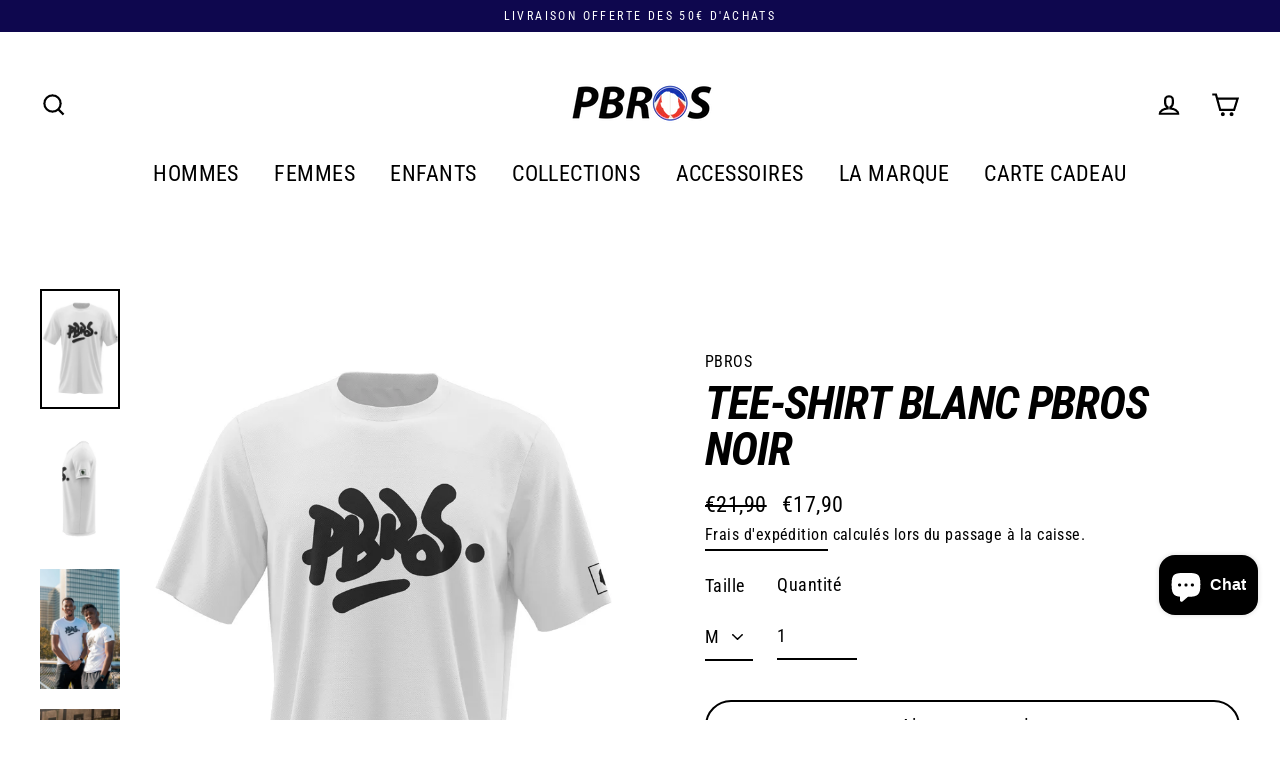

--- FILE ---
content_type: text/html; charset=utf-8
request_url: https://www.lesparodiebros.com/products/tee-shirt-blanc-pbros-noir
body_size: 25340
content:
<!doctype html>
<html class="no-js" lang="fr">
<head>
  <meta charset="utf-8">
  <meta http-equiv="X-UA-Compatible" content="IE=edge">
  <meta name="viewport" content="width=device-width,initial-scale=1">
  <meta name="theme-color" content="#09024f">
  <link rel="canonical" href="https://www.lesparodiebros.com/products/tee-shirt-blanc-pbros-noir"><link rel="shortcut icon" href="//www.lesparodiebros.com/cdn/shop/files/FAVICON3_jpg_32x32.png?v=1613634490" type="image/png" />
  <title>TEE-SHIRT BLANC PBROS NOIR
</title><meta name="description" content="Nouveau coloris pour le Tee-shirt Pbros ! Encore plus beau, encore plus classe, encore plus PbrosMannequin ! - 100% Coton- Manche courte- Sérigraphie devant et manche"><meta property="og:site_name" content="PBROS">
  <meta property="og:url" content="https://www.lesparodiebros.com/products/tee-shirt-blanc-pbros-noir">
  <meta property="og:title" content="TEE-SHIRT BLANC PBROS NOIR">
  <meta property="og:type" content="product">
  <meta property="og:description" content="Nouveau coloris pour le Tee-shirt Pbros ! Encore plus beau, encore plus classe, encore plus PbrosMannequin ! - 100% Coton- Manche courte- Sérigraphie devant et manche"><meta property="og:image" content="http://www.lesparodiebros.com/cdn/shop/products/TSHIRTBLANC_RECTO_2288dc5b-2ed6-4584-ba2e-534dbcf3ff6e_1200x1200.png?v=1638788665"><meta property="og:image" content="http://www.lesparodiebros.com/cdn/shop/products/TSHIRTBLANC_VERSO_1200x1200.png?v=1638788665"><meta property="og:image" content="http://www.lesparodiebros.com/cdn/shop/products/Teeshirtblanc1_1200x1200.jpg?v=1638892122">
  <meta property="og:image:secure_url" content="https://www.lesparodiebros.com/cdn/shop/products/TSHIRTBLANC_RECTO_2288dc5b-2ed6-4584-ba2e-534dbcf3ff6e_1200x1200.png?v=1638788665"><meta property="og:image:secure_url" content="https://www.lesparodiebros.com/cdn/shop/products/TSHIRTBLANC_VERSO_1200x1200.png?v=1638788665"><meta property="og:image:secure_url" content="https://www.lesparodiebros.com/cdn/shop/products/Teeshirtblanc1_1200x1200.jpg?v=1638892122">
  <meta name="twitter:site" content="@">
  <meta name="twitter:card" content="summary_large_image">
  <meta name="twitter:title" content="TEE-SHIRT BLANC PBROS NOIR">
  <meta name="twitter:description" content="Nouveau coloris pour le Tee-shirt Pbros ! Encore plus beau, encore plus classe, encore plus PbrosMannequin ! - 100% Coton- Manche courte- Sérigraphie devant et manche">


  <script>window.performance && window.performance.mark && window.performance.mark('shopify.content_for_header.start');</script><meta name="google-site-verification" content="WenAkT-_HFSqAaxVCvQQG7I9zf4cITER5rpvI6l_00A">
<meta id="shopify-digital-wallet" name="shopify-digital-wallet" content="/9931227172/digital_wallets/dialog">
<link rel="alternate" type="application/json+oembed" href="https://www.lesparodiebros.com/products/tee-shirt-blanc-pbros-noir.oembed">
<script async="async" src="/checkouts/internal/preloads.js?locale=fr-FR"></script>
<script id="shopify-features" type="application/json">{"accessToken":"94dc20d8f08880cd8c1b87cdfa5a5885","betas":["rich-media-storefront-analytics"],"domain":"www.lesparodiebros.com","predictiveSearch":true,"shopId":9931227172,"locale":"fr"}</script>
<script>var Shopify = Shopify || {};
Shopify.shop = "pbros.myshopify.com";
Shopify.locale = "fr";
Shopify.currency = {"active":"EUR","rate":"1.0"};
Shopify.country = "FR";
Shopify.theme = {"name":"Copie de Streamline","id":146852217168,"schema_name":"Streamline","schema_version":"3.0.5","theme_store_id":872,"role":"main"};
Shopify.theme.handle = "null";
Shopify.theme.style = {"id":null,"handle":null};
Shopify.cdnHost = "www.lesparodiebros.com/cdn";
Shopify.routes = Shopify.routes || {};
Shopify.routes.root = "/";</script>
<script type="module">!function(o){(o.Shopify=o.Shopify||{}).modules=!0}(window);</script>
<script>!function(o){function n(){var o=[];function n(){o.push(Array.prototype.slice.apply(arguments))}return n.q=o,n}var t=o.Shopify=o.Shopify||{};t.loadFeatures=n(),t.autoloadFeatures=n()}(window);</script>
<script id="shop-js-analytics" type="application/json">{"pageType":"product"}</script>
<script defer="defer" async type="module" src="//www.lesparodiebros.com/cdn/shopifycloud/shop-js/modules/v2/client.init-shop-cart-sync_CfnabTz1.fr.esm.js"></script>
<script defer="defer" async type="module" src="//www.lesparodiebros.com/cdn/shopifycloud/shop-js/modules/v2/chunk.common_1HJ87NEU.esm.js"></script>
<script defer="defer" async type="module" src="//www.lesparodiebros.com/cdn/shopifycloud/shop-js/modules/v2/chunk.modal_BHK_cQfO.esm.js"></script>
<script type="module">
  await import("//www.lesparodiebros.com/cdn/shopifycloud/shop-js/modules/v2/client.init-shop-cart-sync_CfnabTz1.fr.esm.js");
await import("//www.lesparodiebros.com/cdn/shopifycloud/shop-js/modules/v2/chunk.common_1HJ87NEU.esm.js");
await import("//www.lesparodiebros.com/cdn/shopifycloud/shop-js/modules/v2/chunk.modal_BHK_cQfO.esm.js");

  window.Shopify.SignInWithShop?.initShopCartSync?.({"fedCMEnabled":true,"windoidEnabled":true});

</script>
<script>(function() {
  var isLoaded = false;
  function asyncLoad() {
    if (isLoaded) return;
    isLoaded = true;
    var urls = ["https:\/\/cdn.nfcube.com\/instafeed-ff690f724221b06e6f4cae3b3f7ecd64.js?shop=pbros.myshopify.com","https:\/\/cdn.shopify.com\/s\/files\/1\/0099\/3122\/7172\/t\/10\/assets\/booster_eu_cookie_9931227172.js?v=1679909237\u0026shop=pbros.myshopify.com","https:\/\/cdn.hextom.com\/js\/ultimatesalesboost.js?shop=pbros.myshopify.com","https:\/\/sp-micro-next.b-cdn.net\/sp-micro.umd.js?shop=pbros.myshopify.com"];
    for (var i = 0; i < urls.length; i++) {
      var s = document.createElement('script');
      s.type = 'text/javascript';
      s.async = true;
      s.src = urls[i];
      var x = document.getElementsByTagName('script')[0];
      x.parentNode.insertBefore(s, x);
    }
  };
  if(window.attachEvent) {
    window.attachEvent('onload', asyncLoad);
  } else {
    window.addEventListener('load', asyncLoad, false);
  }
})();</script>
<script id="__st">var __st={"a":9931227172,"offset":3600,"reqid":"c3e09d65-af30-4624-9985-408c0a8c49bf-1769705352","pageurl":"www.lesparodiebros.com\/products\/tee-shirt-blanc-pbros-noir","u":"75f385379e0c","p":"product","rtyp":"product","rid":6856409776164};</script>
<script>window.ShopifyPaypalV4VisibilityTracking = true;</script>
<script id="captcha-bootstrap">!function(){'use strict';const t='contact',e='account',n='new_comment',o=[[t,t],['blogs',n],['comments',n],[t,'customer']],c=[[e,'customer_login'],[e,'guest_login'],[e,'recover_customer_password'],[e,'create_customer']],r=t=>t.map((([t,e])=>`form[action*='/${t}']:not([data-nocaptcha='true']) input[name='form_type'][value='${e}']`)).join(','),a=t=>()=>t?[...document.querySelectorAll(t)].map((t=>t.form)):[];function s(){const t=[...o],e=r(t);return a(e)}const i='password',u='form_key',d=['recaptcha-v3-token','g-recaptcha-response','h-captcha-response',i],f=()=>{try{return window.sessionStorage}catch{return}},m='__shopify_v',_=t=>t.elements[u];function p(t,e,n=!1){try{const o=window.sessionStorage,c=JSON.parse(o.getItem(e)),{data:r}=function(t){const{data:e,action:n}=t;return t[m]||n?{data:e,action:n}:{data:t,action:n}}(c);for(const[e,n]of Object.entries(r))t.elements[e]&&(t.elements[e].value=n);n&&o.removeItem(e)}catch(o){console.error('form repopulation failed',{error:o})}}const l='form_type',E='cptcha';function T(t){t.dataset[E]=!0}const w=window,h=w.document,L='Shopify',v='ce_forms',y='captcha';let A=!1;((t,e)=>{const n=(g='f06e6c50-85a8-45c8-87d0-21a2b65856fe',I='https://cdn.shopify.com/shopifycloud/storefront-forms-hcaptcha/ce_storefront_forms_captcha_hcaptcha.v1.5.2.iife.js',D={infoText:'Protégé par hCaptcha',privacyText:'Confidentialité',termsText:'Conditions'},(t,e,n)=>{const o=w[L][v],c=o.bindForm;if(c)return c(t,g,e,D).then(n);var r;o.q.push([[t,g,e,D],n]),r=I,A||(h.body.append(Object.assign(h.createElement('script'),{id:'captcha-provider',async:!0,src:r})),A=!0)});var g,I,D;w[L]=w[L]||{},w[L][v]=w[L][v]||{},w[L][v].q=[],w[L][y]=w[L][y]||{},w[L][y].protect=function(t,e){n(t,void 0,e),T(t)},Object.freeze(w[L][y]),function(t,e,n,w,h,L){const[v,y,A,g]=function(t,e,n){const i=e?o:[],u=t?c:[],d=[...i,...u],f=r(d),m=r(i),_=r(d.filter((([t,e])=>n.includes(e))));return[a(f),a(m),a(_),s()]}(w,h,L),I=t=>{const e=t.target;return e instanceof HTMLFormElement?e:e&&e.form},D=t=>v().includes(t);t.addEventListener('submit',(t=>{const e=I(t);if(!e)return;const n=D(e)&&!e.dataset.hcaptchaBound&&!e.dataset.recaptchaBound,o=_(e),c=g().includes(e)&&(!o||!o.value);(n||c)&&t.preventDefault(),c&&!n&&(function(t){try{if(!f())return;!function(t){const e=f();if(!e)return;const n=_(t);if(!n)return;const o=n.value;o&&e.removeItem(o)}(t);const e=Array.from(Array(32),(()=>Math.random().toString(36)[2])).join('');!function(t,e){_(t)||t.append(Object.assign(document.createElement('input'),{type:'hidden',name:u})),t.elements[u].value=e}(t,e),function(t,e){const n=f();if(!n)return;const o=[...t.querySelectorAll(`input[type='${i}']`)].map((({name:t})=>t)),c=[...d,...o],r={};for(const[a,s]of new FormData(t).entries())c.includes(a)||(r[a]=s);n.setItem(e,JSON.stringify({[m]:1,action:t.action,data:r}))}(t,e)}catch(e){console.error('failed to persist form',e)}}(e),e.submit())}));const S=(t,e)=>{t&&!t.dataset[E]&&(n(t,e.some((e=>e===t))),T(t))};for(const o of['focusin','change'])t.addEventListener(o,(t=>{const e=I(t);D(e)&&S(e,y())}));const B=e.get('form_key'),M=e.get(l),P=B&&M;t.addEventListener('DOMContentLoaded',(()=>{const t=y();if(P)for(const e of t)e.elements[l].value===M&&p(e,B);[...new Set([...A(),...v().filter((t=>'true'===t.dataset.shopifyCaptcha))])].forEach((e=>S(e,t)))}))}(h,new URLSearchParams(w.location.search),n,t,e,['guest_login'])})(!0,!0)}();</script>
<script integrity="sha256-4kQ18oKyAcykRKYeNunJcIwy7WH5gtpwJnB7kiuLZ1E=" data-source-attribution="shopify.loadfeatures" defer="defer" src="//www.lesparodiebros.com/cdn/shopifycloud/storefront/assets/storefront/load_feature-a0a9edcb.js" crossorigin="anonymous"></script>
<script data-source-attribution="shopify.dynamic_checkout.dynamic.init">var Shopify=Shopify||{};Shopify.PaymentButton=Shopify.PaymentButton||{isStorefrontPortableWallets:!0,init:function(){window.Shopify.PaymentButton.init=function(){};var t=document.createElement("script");t.src="https://www.lesparodiebros.com/cdn/shopifycloud/portable-wallets/latest/portable-wallets.fr.js",t.type="module",document.head.appendChild(t)}};
</script>
<script data-source-attribution="shopify.dynamic_checkout.buyer_consent">
  function portableWalletsHideBuyerConsent(e){var t=document.getElementById("shopify-buyer-consent"),n=document.getElementById("shopify-subscription-policy-button");t&&n&&(t.classList.add("hidden"),t.setAttribute("aria-hidden","true"),n.removeEventListener("click",e))}function portableWalletsShowBuyerConsent(e){var t=document.getElementById("shopify-buyer-consent"),n=document.getElementById("shopify-subscription-policy-button");t&&n&&(t.classList.remove("hidden"),t.removeAttribute("aria-hidden"),n.addEventListener("click",e))}window.Shopify?.PaymentButton&&(window.Shopify.PaymentButton.hideBuyerConsent=portableWalletsHideBuyerConsent,window.Shopify.PaymentButton.showBuyerConsent=portableWalletsShowBuyerConsent);
</script>
<script>
  function portableWalletsCleanup(e){e&&e.src&&console.error("Failed to load portable wallets script "+e.src);var t=document.querySelectorAll("shopify-accelerated-checkout .shopify-payment-button__skeleton, shopify-accelerated-checkout-cart .wallet-cart-button__skeleton"),e=document.getElementById("shopify-buyer-consent");for(let e=0;e<t.length;e++)t[e].remove();e&&e.remove()}function portableWalletsNotLoadedAsModule(e){e instanceof ErrorEvent&&"string"==typeof e.message&&e.message.includes("import.meta")&&"string"==typeof e.filename&&e.filename.includes("portable-wallets")&&(window.removeEventListener("error",portableWalletsNotLoadedAsModule),window.Shopify.PaymentButton.failedToLoad=e,"loading"===document.readyState?document.addEventListener("DOMContentLoaded",window.Shopify.PaymentButton.init):window.Shopify.PaymentButton.init())}window.addEventListener("error",portableWalletsNotLoadedAsModule);
</script>

<script type="module" src="https://www.lesparodiebros.com/cdn/shopifycloud/portable-wallets/latest/portable-wallets.fr.js" onError="portableWalletsCleanup(this)" crossorigin="anonymous"></script>
<script nomodule>
  document.addEventListener("DOMContentLoaded", portableWalletsCleanup);
</script>

<link id="shopify-accelerated-checkout-styles" rel="stylesheet" media="screen" href="https://www.lesparodiebros.com/cdn/shopifycloud/portable-wallets/latest/accelerated-checkout-backwards-compat.css" crossorigin="anonymous">
<style id="shopify-accelerated-checkout-cart">
        #shopify-buyer-consent {
  margin-top: 1em;
  display: inline-block;
  width: 100%;
}

#shopify-buyer-consent.hidden {
  display: none;
}

#shopify-subscription-policy-button {
  background: none;
  border: none;
  padding: 0;
  text-decoration: underline;
  font-size: inherit;
  cursor: pointer;
}

#shopify-subscription-policy-button::before {
  box-shadow: none;
}

      </style>

<script>window.performance && window.performance.mark && window.performance.mark('shopify.content_for_header.end');</script>

  <script>
    var theme = {
      stylesheet: "//www.lesparodiebros.com/cdn/shop/t/10/assets/theme.scss.css?v=62991185643271813531702577886",
      template: "product",
      routes: {
        cart: "/cart",
        cartAdd: "/cart/add",
        cartChange: "/cart/change"
      },
      strings: {
        addToCart: "Ajouter au panier",
        soldOut: "Épuisé",
        unavailable: "Non disponible",
        regularPrice: "Prix régulier",
        salePrice: "Prix réduit",
        stockLabel: "[count] en stock",
        willNotShipUntil: "Sera expédié après [date]",
        willBeInStockAfter: "Sera en stock à compter de [date]",
        waitingForStock: "Inventaire sur le chemin",
        cartItems: "[count] article",
        cartConfirmDelete: "Etes-vous sûr de vouloir supprimer cet élément?",
        cartTermsConfirmation: "Vous devez accepter les termes et conditions de vente pour vérifier"
      },
      settings: {
        dynamicVariantsEnable: true,
        cartType: "drawer",
        moneyFormat: "€{{amount_with_comma_separator}}",
        quickView: false,
        hoverProductGrid: false,
        themeName: 'Streamline',
        themeVersion: "3.0.5"
      }
    };

    document.documentElement.className = document.documentElement.className.replace('no-js', 'js');
  </script>

  <style>
  @font-face {
  font-family: "Roboto Condensed";
  font-weight: 700;
  font-style: italic;
  font-display: block;
  src: url("//www.lesparodiebros.com/cdn/fonts/roboto_condensed/robotocondensed_i7.bed9f3a01efda68cdff8b63e6195c957a0da68cb.woff2") format("woff2"),
       url("//www.lesparodiebros.com/cdn/fonts/roboto_condensed/robotocondensed_i7.9ca5759a0bcf75a82b270218eab4c83ec254abf8.woff") format("woff");
}

  @font-face {
  font-family: "Roboto Condensed";
  font-weight: 400;
  font-style: normal;
  font-display: block;
  src: url("//www.lesparodiebros.com/cdn/fonts/roboto_condensed/robotocondensed_n4.01812de96ca5a5e9d19bef3ca9cc80dd1bf6c8b8.woff2") format("woff2"),
       url("//www.lesparodiebros.com/cdn/fonts/roboto_condensed/robotocondensed_n4.3930e6ddba458dc3cb725a82a2668eac3c63c104.woff") format("woff");
}


  @font-face {
  font-family: "Roboto Condensed";
  font-weight: 700;
  font-style: normal;
  src: url("//www.lesparodiebros.com/cdn/fonts/roboto_condensed/robotocondensed_n7.0c73a613503672be244d2f29ab6ddd3fc3cc69ae.woff2") format("woff2"),
       url("//www.lesparodiebros.com/cdn/fonts/roboto_condensed/robotocondensed_n7.ef6ece86ba55f49c27c4904a493c283a40f3a66e.woff") format("woff");
}

  @font-face {
  font-family: "Roboto Condensed";
  font-weight: 400;
  font-style: italic;
  src: url("//www.lesparodiebros.com/cdn/fonts/roboto_condensed/robotocondensed_i4.05c7f163ad2c00a3c4257606d1227691aff9070b.woff2") format("woff2"),
       url("//www.lesparodiebros.com/cdn/fonts/roboto_condensed/robotocondensed_i4.04d9d87e0a45b49fc67a5b9eb5059e1540f5cda3.woff") format("woff");
}

  @font-face {
  font-family: "Roboto Condensed";
  font-weight: 700;
  font-style: italic;
  src: url("//www.lesparodiebros.com/cdn/fonts/roboto_condensed/robotocondensed_i7.bed9f3a01efda68cdff8b63e6195c957a0da68cb.woff2") format("woff2"),
       url("//www.lesparodiebros.com/cdn/fonts/roboto_condensed/robotocondensed_i7.9ca5759a0bcf75a82b270218eab4c83ec254abf8.woff") format("woff");
}


  body,
  input,
  textarea,
  button,
  select {
    -webkit-font-smoothing: antialiased;
    -webkit-text-size-adjust: 100%;
    text-rendering: optimizeSpeed;
    font-family: "Roboto Condensed", sans-serif;
    font-size: 15.3px;
    font-weight: 400;
    font-style: normal;
    letter-spacing: 0.025em;
    line-height: 1.6;
  }

  @media only screen and (min-width: 769px) {
    body,
    input,
    textarea,
    button,
    select {
      font-size: 18px;
    }
  }

  .page-container {
    display: none;
  }

  h1, .h1,
  h3, .h3,
  h4, .h4,
  h5, .h5,
  h6, .h6,
  .section-header__title,
  .spr-header-title.spr-header-title {
    font-family: "Roboto Condensed", sans-serif;
    font-weight: 700;
    font-style: italic;
    letter-spacing: -0.025em;
    line-height: 1;
    word-break: break-word;

    
      text-transform: uppercase;
    
  }

  h2, .h2 {
    font-family: "Roboto Condensed", sans-serif;
    font-weight: 400;
    letter-spacing: 0.025em;
    line-height: 1.6;
  }

  
  @keyframes pulse-fade {
    0% {
      opacity: 0;
    }
    50% {
      opacity: 1;
    }
    100% {
      opacity: 0;
    }
  }

  .splash-screen {
    box-sizing: border-box;
    display: flex;
    position: fixed;
    left: 0;
    top: 0;
    right: 0;
    bottom: 0;
    align-items: center;
    justify-content: center;
    z-index: 10001;
    background-color: #ffffff;
  }

  .splash-screen__loader {
    max-width: 100px;
  }

  @media only screen and (min-width: 769px) {
    .splash-screen__loader {
      max-width: 120px;
    }
  }

  .splash-screen img {
    display: block;
    max-width: 100%;
    border: 0 none;
    animation: pulse-fade 0.4s infinite linear;
  }

  .loader-text {
    letter-spacing: 0.2em;
    font-size: 1.5em;
    text-transform: uppercase;
    animation: pulse-fade 0.4s infinite linear;
  }

  .loader-logo {
    display: none;
    position: fixed;
    left: 0;
    top: 0;
    right: 0;
    bottom: 0;
    align-items: center;
    justify-content: center;
    background-color: #ffffff;
    z-index: 6000;
  }

  .loader-logo__img {
    display: block;
  }

  .transition-body {
    opacity: 0;
  }

  .btn--loading span:after {
    content: "Chargement";
  }
</style>

  
<link title="theme" rel="preload" href="//www.lesparodiebros.com/cdn/shop/t/10/assets/theme.scss.css?v=62991185643271813531702577886" as="style">
<noscript><link rel="stylesheet" href="//www.lesparodiebros.com/cdn/shop/t/10/assets/theme.scss.css?v=62991185643271813531702577886"></noscript>

<script>
/*! loadCSS. [c]2017 Filament Group, Inc. MIT License */
!function(a){"use strict";var b=function(b,c,d){function e(a){return h.body?a():void setTimeout(function(){e(a)})}function f(){i.addEventListener&&i.removeEventListener("load",f);if(!Shopify.designMode)i.media=d||"all"}var g,h=a.document,i=h.createElement("link");if(c)g=c;else{var j=(h.body||h.getElementsByTagName("head")[0]).childNodes;g=j[j.length-1]}var k=h.styleSheets;i.rel="stylesheet",i.href=b,i.media=Shopify.designMode?d||"all":"only x",e(function(){g.parentNode.insertBefore(i,c?g:g.nextSibling)});var l=function(a){for(var b=i.href,c=k.length;c--;)if(k[c].href===b)return a();setTimeout(function(){l(a)})};return i.addEventListener&&i.addEventListener("load",f),i.onloadcssdefined=l,l(f),i};"undefined"!=typeof exports?exports.loadCSS=b:a.loadCSS=b}("undefined"!=typeof global?global:this);
/*! onloadCSS. (onload callback for loadCSS) [c]2017 Filament Group, Inc. MIT License */
function onloadCSS(a,b){function c(){!d&&b&&(d=!0,b.call(a))}var d;a.addEventListener&&a.addEventListener("load",c),a.attachEvent&&a.attachEvent("onload",c),"isApplicationInstalled"in navigator&&"onloadcssdefined"in a&&a.onloadcssdefined(c)}

// Insert our stylesheet before our preload <link> tag
var preload = document.querySelector('link[href="//www.lesparodiebros.com/cdn/shop/t/10/assets/theme.scss.css?v=62991185643271813531702577886"]');
var stylesheet = loadCSS('//www.lesparodiebros.com/cdn/shop/t/10/assets/theme.scss.css?v=62991185643271813531702577886', preload);
// Create a property to easily detect if the stylesheet is done loading
onloadCSS(stylesheet, function() { stylesheet.loaded = true; });
</script>


  <script src="//www.lesparodiebros.com/cdn/shop/t/10/assets/vendor-v2.js" defer="defer"></script><script src="//www.lesparodiebros.com/cdn/shop/t/10/assets/theme.js?v=120187262954610026941679908844" defer="defer"></script><script src="https://cdn.shopify.com/extensions/8d2c31d3-a828-4daf-820f-80b7f8e01c39/nova-eu-cookie-bar-gdpr-4/assets/nova-cookie-app-embed.js" type="text/javascript" defer="defer"></script>
<link href="https://cdn.shopify.com/extensions/8d2c31d3-a828-4daf-820f-80b7f8e01c39/nova-eu-cookie-bar-gdpr-4/assets/nova-cookie.css" rel="stylesheet" type="text/css" media="all">
<script src="https://cdn.shopify.com/extensions/e8878072-2f6b-4e89-8082-94b04320908d/inbox-1254/assets/inbox-chat-loader.js" type="text/javascript" defer="defer"></script>
<link href="https://monorail-edge.shopifysvc.com" rel="dns-prefetch">
<script>(function(){if ("sendBeacon" in navigator && "performance" in window) {try {var session_token_from_headers = performance.getEntriesByType('navigation')[0].serverTiming.find(x => x.name == '_s').description;} catch {var session_token_from_headers = undefined;}var session_cookie_matches = document.cookie.match(/_shopify_s=([^;]*)/);var session_token_from_cookie = session_cookie_matches && session_cookie_matches.length === 2 ? session_cookie_matches[1] : "";var session_token = session_token_from_headers || session_token_from_cookie || "";function handle_abandonment_event(e) {var entries = performance.getEntries().filter(function(entry) {return /monorail-edge.shopifysvc.com/.test(entry.name);});if (!window.abandonment_tracked && entries.length === 0) {window.abandonment_tracked = true;var currentMs = Date.now();var navigation_start = performance.timing.navigationStart;var payload = {shop_id: 9931227172,url: window.location.href,navigation_start,duration: currentMs - navigation_start,session_token,page_type: "product"};window.navigator.sendBeacon("https://monorail-edge.shopifysvc.com/v1/produce", JSON.stringify({schema_id: "online_store_buyer_site_abandonment/1.1",payload: payload,metadata: {event_created_at_ms: currentMs,event_sent_at_ms: currentMs}}));}}window.addEventListener('pagehide', handle_abandonment_event);}}());</script>
<script id="web-pixels-manager-setup">(function e(e,d,r,n,o){if(void 0===o&&(o={}),!Boolean(null===(a=null===(i=window.Shopify)||void 0===i?void 0:i.analytics)||void 0===a?void 0:a.replayQueue)){var i,a;window.Shopify=window.Shopify||{};var t=window.Shopify;t.analytics=t.analytics||{};var s=t.analytics;s.replayQueue=[],s.publish=function(e,d,r){return s.replayQueue.push([e,d,r]),!0};try{self.performance.mark("wpm:start")}catch(e){}var l=function(){var e={modern:/Edge?\/(1{2}[4-9]|1[2-9]\d|[2-9]\d{2}|\d{4,})\.\d+(\.\d+|)|Firefox\/(1{2}[4-9]|1[2-9]\d|[2-9]\d{2}|\d{4,})\.\d+(\.\d+|)|Chrom(ium|e)\/(9{2}|\d{3,})\.\d+(\.\d+|)|(Maci|X1{2}).+ Version\/(15\.\d+|(1[6-9]|[2-9]\d|\d{3,})\.\d+)([,.]\d+|)( \(\w+\)|)( Mobile\/\w+|) Safari\/|Chrome.+OPR\/(9{2}|\d{3,})\.\d+\.\d+|(CPU[ +]OS|iPhone[ +]OS|CPU[ +]iPhone|CPU IPhone OS|CPU iPad OS)[ +]+(15[._]\d+|(1[6-9]|[2-9]\d|\d{3,})[._]\d+)([._]\d+|)|Android:?[ /-](13[3-9]|1[4-9]\d|[2-9]\d{2}|\d{4,})(\.\d+|)(\.\d+|)|Android.+Firefox\/(13[5-9]|1[4-9]\d|[2-9]\d{2}|\d{4,})\.\d+(\.\d+|)|Android.+Chrom(ium|e)\/(13[3-9]|1[4-9]\d|[2-9]\d{2}|\d{4,})\.\d+(\.\d+|)|SamsungBrowser\/([2-9]\d|\d{3,})\.\d+/,legacy:/Edge?\/(1[6-9]|[2-9]\d|\d{3,})\.\d+(\.\d+|)|Firefox\/(5[4-9]|[6-9]\d|\d{3,})\.\d+(\.\d+|)|Chrom(ium|e)\/(5[1-9]|[6-9]\d|\d{3,})\.\d+(\.\d+|)([\d.]+$|.*Safari\/(?![\d.]+ Edge\/[\d.]+$))|(Maci|X1{2}).+ Version\/(10\.\d+|(1[1-9]|[2-9]\d|\d{3,})\.\d+)([,.]\d+|)( \(\w+\)|)( Mobile\/\w+|) Safari\/|Chrome.+OPR\/(3[89]|[4-9]\d|\d{3,})\.\d+\.\d+|(CPU[ +]OS|iPhone[ +]OS|CPU[ +]iPhone|CPU IPhone OS|CPU iPad OS)[ +]+(10[._]\d+|(1[1-9]|[2-9]\d|\d{3,})[._]\d+)([._]\d+|)|Android:?[ /-](13[3-9]|1[4-9]\d|[2-9]\d{2}|\d{4,})(\.\d+|)(\.\d+|)|Mobile Safari.+OPR\/([89]\d|\d{3,})\.\d+\.\d+|Android.+Firefox\/(13[5-9]|1[4-9]\d|[2-9]\d{2}|\d{4,})\.\d+(\.\d+|)|Android.+Chrom(ium|e)\/(13[3-9]|1[4-9]\d|[2-9]\d{2}|\d{4,})\.\d+(\.\d+|)|Android.+(UC? ?Browser|UCWEB|U3)[ /]?(15\.([5-9]|\d{2,})|(1[6-9]|[2-9]\d|\d{3,})\.\d+)\.\d+|SamsungBrowser\/(5\.\d+|([6-9]|\d{2,})\.\d+)|Android.+MQ{2}Browser\/(14(\.(9|\d{2,})|)|(1[5-9]|[2-9]\d|\d{3,})(\.\d+|))(\.\d+|)|K[Aa][Ii]OS\/(3\.\d+|([4-9]|\d{2,})\.\d+)(\.\d+|)/},d=e.modern,r=e.legacy,n=navigator.userAgent;return n.match(d)?"modern":n.match(r)?"legacy":"unknown"}(),u="modern"===l?"modern":"legacy",c=(null!=n?n:{modern:"",legacy:""})[u],f=function(e){return[e.baseUrl,"/wpm","/b",e.hashVersion,"modern"===e.buildTarget?"m":"l",".js"].join("")}({baseUrl:d,hashVersion:r,buildTarget:u}),m=function(e){var d=e.version,r=e.bundleTarget,n=e.surface,o=e.pageUrl,i=e.monorailEndpoint;return{emit:function(e){var a=e.status,t=e.errorMsg,s=(new Date).getTime(),l=JSON.stringify({metadata:{event_sent_at_ms:s},events:[{schema_id:"web_pixels_manager_load/3.1",payload:{version:d,bundle_target:r,page_url:o,status:a,surface:n,error_msg:t},metadata:{event_created_at_ms:s}}]});if(!i)return console&&console.warn&&console.warn("[Web Pixels Manager] No Monorail endpoint provided, skipping logging."),!1;try{return self.navigator.sendBeacon.bind(self.navigator)(i,l)}catch(e){}var u=new XMLHttpRequest;try{return u.open("POST",i,!0),u.setRequestHeader("Content-Type","text/plain"),u.send(l),!0}catch(e){return console&&console.warn&&console.warn("[Web Pixels Manager] Got an unhandled error while logging to Monorail."),!1}}}}({version:r,bundleTarget:l,surface:e.surface,pageUrl:self.location.href,monorailEndpoint:e.monorailEndpoint});try{o.browserTarget=l,function(e){var d=e.src,r=e.async,n=void 0===r||r,o=e.onload,i=e.onerror,a=e.sri,t=e.scriptDataAttributes,s=void 0===t?{}:t,l=document.createElement("script"),u=document.querySelector("head"),c=document.querySelector("body");if(l.async=n,l.src=d,a&&(l.integrity=a,l.crossOrigin="anonymous"),s)for(var f in s)if(Object.prototype.hasOwnProperty.call(s,f))try{l.dataset[f]=s[f]}catch(e){}if(o&&l.addEventListener("load",o),i&&l.addEventListener("error",i),u)u.appendChild(l);else{if(!c)throw new Error("Did not find a head or body element to append the script");c.appendChild(l)}}({src:f,async:!0,onload:function(){if(!function(){var e,d;return Boolean(null===(d=null===(e=window.Shopify)||void 0===e?void 0:e.analytics)||void 0===d?void 0:d.initialized)}()){var d=window.webPixelsManager.init(e)||void 0;if(d){var r=window.Shopify.analytics;r.replayQueue.forEach((function(e){var r=e[0],n=e[1],o=e[2];d.publishCustomEvent(r,n,o)})),r.replayQueue=[],r.publish=d.publishCustomEvent,r.visitor=d.visitor,r.initialized=!0}}},onerror:function(){return m.emit({status:"failed",errorMsg:"".concat(f," has failed to load")})},sri:function(e){var d=/^sha384-[A-Za-z0-9+/=]+$/;return"string"==typeof e&&d.test(e)}(c)?c:"",scriptDataAttributes:o}),m.emit({status:"loading"})}catch(e){m.emit({status:"failed",errorMsg:(null==e?void 0:e.message)||"Unknown error"})}}})({shopId: 9931227172,storefrontBaseUrl: "https://www.lesparodiebros.com",extensionsBaseUrl: "https://extensions.shopifycdn.com/cdn/shopifycloud/web-pixels-manager",monorailEndpoint: "https://monorail-edge.shopifysvc.com/unstable/produce_batch",surface: "storefront-renderer",enabledBetaFlags: ["2dca8a86"],webPixelsConfigList: [{"id":"1816658256","configuration":"{\"backendUrl\":\"https:\\\/\\\/api.salespop.com\",\"shopifyDomain\":\"pbros.myshopify.com\"}","eventPayloadVersion":"v1","runtimeContext":"STRICT","scriptVersion":"bb83dd074d22fef7d4e3cfe7cac23089","type":"APP","apiClientId":1869884,"privacyPurposes":["ANALYTICS"],"dataSharingAdjustments":{"protectedCustomerApprovalScopes":["read_customer_address","read_customer_name","read_customer_personal_data"]}},{"id":"772604240","configuration":"{\"config\":\"{\\\"pixel_id\\\":\\\"GT-WVJT6JK\\\",\\\"target_country\\\":\\\"FR\\\",\\\"gtag_events\\\":[{\\\"type\\\":\\\"purchase\\\",\\\"action_label\\\":\\\"MC-Q1PTLHE61K\\\"},{\\\"type\\\":\\\"page_view\\\",\\\"action_label\\\":\\\"MC-Q1PTLHE61K\\\"},{\\\"type\\\":\\\"view_item\\\",\\\"action_label\\\":\\\"MC-Q1PTLHE61K\\\"}],\\\"enable_monitoring_mode\\\":false}\"}","eventPayloadVersion":"v1","runtimeContext":"OPEN","scriptVersion":"b2a88bafab3e21179ed38636efcd8a93","type":"APP","apiClientId":1780363,"privacyPurposes":[],"dataSharingAdjustments":{"protectedCustomerApprovalScopes":["read_customer_address","read_customer_email","read_customer_name","read_customer_personal_data","read_customer_phone"]}},{"id":"266502480","configuration":"{\"pixel_id\":\"1055856054863782\",\"pixel_type\":\"facebook_pixel\",\"metaapp_system_user_token\":\"-\"}","eventPayloadVersion":"v1","runtimeContext":"OPEN","scriptVersion":"ca16bc87fe92b6042fbaa3acc2fbdaa6","type":"APP","apiClientId":2329312,"privacyPurposes":["ANALYTICS","MARKETING","SALE_OF_DATA"],"dataSharingAdjustments":{"protectedCustomerApprovalScopes":["read_customer_address","read_customer_email","read_customer_name","read_customer_personal_data","read_customer_phone"]}},{"id":"153878864","eventPayloadVersion":"v1","runtimeContext":"LAX","scriptVersion":"1","type":"CUSTOM","privacyPurposes":["ANALYTICS"],"name":"Google Analytics tag (migrated)"},{"id":"shopify-app-pixel","configuration":"{}","eventPayloadVersion":"v1","runtimeContext":"STRICT","scriptVersion":"0450","apiClientId":"shopify-pixel","type":"APP","privacyPurposes":["ANALYTICS","MARKETING"]},{"id":"shopify-custom-pixel","eventPayloadVersion":"v1","runtimeContext":"LAX","scriptVersion":"0450","apiClientId":"shopify-pixel","type":"CUSTOM","privacyPurposes":["ANALYTICS","MARKETING"]}],isMerchantRequest: false,initData: {"shop":{"name":"PBROS","paymentSettings":{"currencyCode":"EUR"},"myshopifyDomain":"pbros.myshopify.com","countryCode":"FR","storefrontUrl":"https:\/\/www.lesparodiebros.com"},"customer":null,"cart":null,"checkout":null,"productVariants":[{"price":{"amount":17.9,"currencyCode":"EUR"},"product":{"title":"TEE-SHIRT BLANC PBROS NOIR","vendor":"PBROS","id":"6856409776164","untranslatedTitle":"TEE-SHIRT BLANC PBROS NOIR","url":"\/products\/tee-shirt-blanc-pbros-noir","type":""},"id":"39800615338020","image":{"src":"\/\/www.lesparodiebros.com\/cdn\/shop\/products\/TSHIRTBLANC_RECTO_2288dc5b-2ed6-4584-ba2e-534dbcf3ff6e.png?v=1638788665"},"sku":"","title":"XS","untranslatedTitle":"XS"},{"price":{"amount":17.9,"currencyCode":"EUR"},"product":{"title":"TEE-SHIRT BLANC PBROS NOIR","vendor":"PBROS","id":"6856409776164","untranslatedTitle":"TEE-SHIRT BLANC PBROS NOIR","url":"\/products\/tee-shirt-blanc-pbros-noir","type":""},"id":"39800615370788","image":{"src":"\/\/www.lesparodiebros.com\/cdn\/shop\/products\/TSHIRTBLANC_RECTO_2288dc5b-2ed6-4584-ba2e-534dbcf3ff6e.png?v=1638788665"},"sku":"","title":"S","untranslatedTitle":"S"},{"price":{"amount":17.9,"currencyCode":"EUR"},"product":{"title":"TEE-SHIRT BLANC PBROS NOIR","vendor":"PBROS","id":"6856409776164","untranslatedTitle":"TEE-SHIRT BLANC PBROS NOIR","url":"\/products\/tee-shirt-blanc-pbros-noir","type":""},"id":"39800615403556","image":{"src":"\/\/www.lesparodiebros.com\/cdn\/shop\/products\/TSHIRTBLANC_RECTO_2288dc5b-2ed6-4584-ba2e-534dbcf3ff6e.png?v=1638788665"},"sku":"","title":"M","untranslatedTitle":"M"},{"price":{"amount":17.9,"currencyCode":"EUR"},"product":{"title":"TEE-SHIRT BLANC PBROS NOIR","vendor":"PBROS","id":"6856409776164","untranslatedTitle":"TEE-SHIRT BLANC PBROS NOIR","url":"\/products\/tee-shirt-blanc-pbros-noir","type":""},"id":"39800615436324","image":{"src":"\/\/www.lesparodiebros.com\/cdn\/shop\/products\/TSHIRTBLANC_RECTO_2288dc5b-2ed6-4584-ba2e-534dbcf3ff6e.png?v=1638788665"},"sku":"","title":"L","untranslatedTitle":"L"},{"price":{"amount":17.9,"currencyCode":"EUR"},"product":{"title":"TEE-SHIRT BLANC PBROS NOIR","vendor":"PBROS","id":"6856409776164","untranslatedTitle":"TEE-SHIRT BLANC PBROS NOIR","url":"\/products\/tee-shirt-blanc-pbros-noir","type":""},"id":"39800615469092","image":{"src":"\/\/www.lesparodiebros.com\/cdn\/shop\/products\/TSHIRTBLANC_RECTO_2288dc5b-2ed6-4584-ba2e-534dbcf3ff6e.png?v=1638788665"},"sku":"","title":"XL","untranslatedTitle":"XL"}],"purchasingCompany":null},},"https://www.lesparodiebros.com/cdn","1d2a099fw23dfb22ep557258f5m7a2edbae",{"modern":"","legacy":""},{"shopId":"9931227172","storefrontBaseUrl":"https:\/\/www.lesparodiebros.com","extensionBaseUrl":"https:\/\/extensions.shopifycdn.com\/cdn\/shopifycloud\/web-pixels-manager","surface":"storefront-renderer","enabledBetaFlags":"[\"2dca8a86\"]","isMerchantRequest":"false","hashVersion":"1d2a099fw23dfb22ep557258f5m7a2edbae","publish":"custom","events":"[[\"page_viewed\",{}],[\"product_viewed\",{\"productVariant\":{\"price\":{\"amount\":17.9,\"currencyCode\":\"EUR\"},\"product\":{\"title\":\"TEE-SHIRT BLANC PBROS NOIR\",\"vendor\":\"PBROS\",\"id\":\"6856409776164\",\"untranslatedTitle\":\"TEE-SHIRT BLANC PBROS NOIR\",\"url\":\"\/products\/tee-shirt-blanc-pbros-noir\",\"type\":\"\"},\"id\":\"39800615403556\",\"image\":{\"src\":\"\/\/www.lesparodiebros.com\/cdn\/shop\/products\/TSHIRTBLANC_RECTO_2288dc5b-2ed6-4584-ba2e-534dbcf3ff6e.png?v=1638788665\"},\"sku\":\"\",\"title\":\"M\",\"untranslatedTitle\":\"M\"}}]]"});</script><script>
  window.ShopifyAnalytics = window.ShopifyAnalytics || {};
  window.ShopifyAnalytics.meta = window.ShopifyAnalytics.meta || {};
  window.ShopifyAnalytics.meta.currency = 'EUR';
  var meta = {"product":{"id":6856409776164,"gid":"gid:\/\/shopify\/Product\/6856409776164","vendor":"PBROS","type":"","handle":"tee-shirt-blanc-pbros-noir","variants":[{"id":39800615338020,"price":1790,"name":"TEE-SHIRT BLANC PBROS NOIR - XS","public_title":"XS","sku":""},{"id":39800615370788,"price":1790,"name":"TEE-SHIRT BLANC PBROS NOIR - S","public_title":"S","sku":""},{"id":39800615403556,"price":1790,"name":"TEE-SHIRT BLANC PBROS NOIR - M","public_title":"M","sku":""},{"id":39800615436324,"price":1790,"name":"TEE-SHIRT BLANC PBROS NOIR - L","public_title":"L","sku":""},{"id":39800615469092,"price":1790,"name":"TEE-SHIRT BLANC PBROS NOIR - XL","public_title":"XL","sku":""}],"remote":false},"page":{"pageType":"product","resourceType":"product","resourceId":6856409776164,"requestId":"c3e09d65-af30-4624-9985-408c0a8c49bf-1769705352"}};
  for (var attr in meta) {
    window.ShopifyAnalytics.meta[attr] = meta[attr];
  }
</script>
<script class="analytics">
  (function () {
    var customDocumentWrite = function(content) {
      var jquery = null;

      if (window.jQuery) {
        jquery = window.jQuery;
      } else if (window.Checkout && window.Checkout.$) {
        jquery = window.Checkout.$;
      }

      if (jquery) {
        jquery('body').append(content);
      }
    };

    var hasLoggedConversion = function(token) {
      if (token) {
        return document.cookie.indexOf('loggedConversion=' + token) !== -1;
      }
      return false;
    }

    var setCookieIfConversion = function(token) {
      if (token) {
        var twoMonthsFromNow = new Date(Date.now());
        twoMonthsFromNow.setMonth(twoMonthsFromNow.getMonth() + 2);

        document.cookie = 'loggedConversion=' + token + '; expires=' + twoMonthsFromNow;
      }
    }

    var trekkie = window.ShopifyAnalytics.lib = window.trekkie = window.trekkie || [];
    if (trekkie.integrations) {
      return;
    }
    trekkie.methods = [
      'identify',
      'page',
      'ready',
      'track',
      'trackForm',
      'trackLink'
    ];
    trekkie.factory = function(method) {
      return function() {
        var args = Array.prototype.slice.call(arguments);
        args.unshift(method);
        trekkie.push(args);
        return trekkie;
      };
    };
    for (var i = 0; i < trekkie.methods.length; i++) {
      var key = trekkie.methods[i];
      trekkie[key] = trekkie.factory(key);
    }
    trekkie.load = function(config) {
      trekkie.config = config || {};
      trekkie.config.initialDocumentCookie = document.cookie;
      var first = document.getElementsByTagName('script')[0];
      var script = document.createElement('script');
      script.type = 'text/javascript';
      script.onerror = function(e) {
        var scriptFallback = document.createElement('script');
        scriptFallback.type = 'text/javascript';
        scriptFallback.onerror = function(error) {
                var Monorail = {
      produce: function produce(monorailDomain, schemaId, payload) {
        var currentMs = new Date().getTime();
        var event = {
          schema_id: schemaId,
          payload: payload,
          metadata: {
            event_created_at_ms: currentMs,
            event_sent_at_ms: currentMs
          }
        };
        return Monorail.sendRequest("https://" + monorailDomain + "/v1/produce", JSON.stringify(event));
      },
      sendRequest: function sendRequest(endpointUrl, payload) {
        // Try the sendBeacon API
        if (window && window.navigator && typeof window.navigator.sendBeacon === 'function' && typeof window.Blob === 'function' && !Monorail.isIos12()) {
          var blobData = new window.Blob([payload], {
            type: 'text/plain'
          });

          if (window.navigator.sendBeacon(endpointUrl, blobData)) {
            return true;
          } // sendBeacon was not successful

        } // XHR beacon

        var xhr = new XMLHttpRequest();

        try {
          xhr.open('POST', endpointUrl);
          xhr.setRequestHeader('Content-Type', 'text/plain');
          xhr.send(payload);
        } catch (e) {
          console.log(e);
        }

        return false;
      },
      isIos12: function isIos12() {
        return window.navigator.userAgent.lastIndexOf('iPhone; CPU iPhone OS 12_') !== -1 || window.navigator.userAgent.lastIndexOf('iPad; CPU OS 12_') !== -1;
      }
    };
    Monorail.produce('monorail-edge.shopifysvc.com',
      'trekkie_storefront_load_errors/1.1',
      {shop_id: 9931227172,
      theme_id: 146852217168,
      app_name: "storefront",
      context_url: window.location.href,
      source_url: "//www.lesparodiebros.com/cdn/s/trekkie.storefront.a804e9514e4efded663580eddd6991fcc12b5451.min.js"});

        };
        scriptFallback.async = true;
        scriptFallback.src = '//www.lesparodiebros.com/cdn/s/trekkie.storefront.a804e9514e4efded663580eddd6991fcc12b5451.min.js';
        first.parentNode.insertBefore(scriptFallback, first);
      };
      script.async = true;
      script.src = '//www.lesparodiebros.com/cdn/s/trekkie.storefront.a804e9514e4efded663580eddd6991fcc12b5451.min.js';
      first.parentNode.insertBefore(script, first);
    };
    trekkie.load(
      {"Trekkie":{"appName":"storefront","development":false,"defaultAttributes":{"shopId":9931227172,"isMerchantRequest":null,"themeId":146852217168,"themeCityHash":"16780127259838690287","contentLanguage":"fr","currency":"EUR","eventMetadataId":"532a65dd-cdd1-4b9b-bc0b-3dfb4e62da1d"},"isServerSideCookieWritingEnabled":true,"monorailRegion":"shop_domain","enabledBetaFlags":["65f19447","b5387b81"]},"Session Attribution":{},"S2S":{"facebookCapiEnabled":false,"source":"trekkie-storefront-renderer","apiClientId":580111}}
    );

    var loaded = false;
    trekkie.ready(function() {
      if (loaded) return;
      loaded = true;

      window.ShopifyAnalytics.lib = window.trekkie;

      var originalDocumentWrite = document.write;
      document.write = customDocumentWrite;
      try { window.ShopifyAnalytics.merchantGoogleAnalytics.call(this); } catch(error) {};
      document.write = originalDocumentWrite;

      window.ShopifyAnalytics.lib.page(null,{"pageType":"product","resourceType":"product","resourceId":6856409776164,"requestId":"c3e09d65-af30-4624-9985-408c0a8c49bf-1769705352","shopifyEmitted":true});

      var match = window.location.pathname.match(/checkouts\/(.+)\/(thank_you|post_purchase)/)
      var token = match? match[1]: undefined;
      if (!hasLoggedConversion(token)) {
        setCookieIfConversion(token);
        window.ShopifyAnalytics.lib.track("Viewed Product",{"currency":"EUR","variantId":39800615338020,"productId":6856409776164,"productGid":"gid:\/\/shopify\/Product\/6856409776164","name":"TEE-SHIRT BLANC PBROS NOIR - XS","price":"17.90","sku":"","brand":"PBROS","variant":"XS","category":"","nonInteraction":true,"remote":false},undefined,undefined,{"shopifyEmitted":true});
      window.ShopifyAnalytics.lib.track("monorail:\/\/trekkie_storefront_viewed_product\/1.1",{"currency":"EUR","variantId":39800615338020,"productId":6856409776164,"productGid":"gid:\/\/shopify\/Product\/6856409776164","name":"TEE-SHIRT BLANC PBROS NOIR - XS","price":"17.90","sku":"","brand":"PBROS","variant":"XS","category":"","nonInteraction":true,"remote":false,"referer":"https:\/\/www.lesparodiebros.com\/products\/tee-shirt-blanc-pbros-noir"});
      }
    });


        var eventsListenerScript = document.createElement('script');
        eventsListenerScript.async = true;
        eventsListenerScript.src = "//www.lesparodiebros.com/cdn/shopifycloud/storefront/assets/shop_events_listener-3da45d37.js";
        document.getElementsByTagName('head')[0].appendChild(eventsListenerScript);

})();</script>
  <script>
  if (!window.ga || (window.ga && typeof window.ga !== 'function')) {
    window.ga = function ga() {
      (window.ga.q = window.ga.q || []).push(arguments);
      if (window.Shopify && window.Shopify.analytics && typeof window.Shopify.analytics.publish === 'function') {
        window.Shopify.analytics.publish("ga_stub_called", {}, {sendTo: "google_osp_migration"});
      }
      console.error("Shopify's Google Analytics stub called with:", Array.from(arguments), "\nSee https://help.shopify.com/manual/promoting-marketing/pixels/pixel-migration#google for more information.");
    };
    if (window.Shopify && window.Shopify.analytics && typeof window.Shopify.analytics.publish === 'function') {
      window.Shopify.analytics.publish("ga_stub_initialized", {}, {sendTo: "google_osp_migration"});
    }
  }
</script>
<script
  defer
  src="https://www.lesparodiebros.com/cdn/shopifycloud/perf-kit/shopify-perf-kit-3.1.0.min.js"
  data-application="storefront-renderer"
  data-shop-id="9931227172"
  data-render-region="gcp-us-east1"
  data-page-type="product"
  data-theme-instance-id="146852217168"
  data-theme-name="Streamline"
  data-theme-version="3.0.5"
  data-monorail-region="shop_domain"
  data-resource-timing-sampling-rate="10"
  data-shs="true"
  data-shs-beacon="true"
  data-shs-export-with-fetch="true"
  data-shs-logs-sample-rate="1"
  data-shs-beacon-endpoint="https://www.lesparodiebros.com/api/collect"
></script>
</head>

<body class="template-product" data-transitions="true" ontouchstart="return true;">
  <div id="OverscrollLoader" class="overscroll-loader" aria-hidden="true">
    <svg aria-hidden="true" focusable="false" role="presentation" class="icon icon--full-color icon-loader--full-color"><path class="icon-loader__close" d="M19 17.61l27.12 27.13m0-27.12L19 44.74"/><path class="icon-loader__path" d="M40 90a40 40 0 1 1 20 0"/></svg>
  </div>

  <div class="root">

    
      <script>window.setTimeout(function() { document.body.className += " loaded"; }, 25);</script>
    
<div class="splash-screen">
      
        <span class="loader-text">Chargement</span>
      
    </div>

    <a class="in-page-link visually-hidden skip-link" href="#MainContent">Passer au contenu</a>

    <div id="PageContainer" class="page-container">
      <div class="transition-body">
        <div id="shopify-section-header" class="shopify-section">

<div class="slide-nav__overflow slide-nav__overflow--thumb">
  <nav class="slide-nav__wrapper">
    <ul id="SlideNav" class="slide-nav">
      
<li class="slide-nav__item border-bottom">
          <a href="/" class="slide-nav__link">
            Accueil
          </a>
        </li>


        <li class="slide-nav__item">
          
            <button
              type="button"
              class="js-toggle-submenu slide-nav__link"
              data-target="hommes1"
              data-level="1"
              >
              HOMMES
              <span class="slide-nav__icon">
                <svg aria-hidden="true" focusable="false" role="presentation" class="icon icon-chevron-right" viewBox="0 0 284.49 498.98"><path d="M35 498.98a35 35 0 0 1-24.75-59.75l189.74-189.74L10.25 59.75a35.002 35.002 0 0 1 49.5-49.5l214.49 214.49a35 35 0 0 1 0 49.5L59.75 488.73A34.89 34.89 0 0 1 35 498.98z"/></svg>
                <span class="icon__fallback-text">Ouvrir le menu</span>
              </span>
            </button>
            <ul
              class="slide-nav__dropdown"
              data-parent="hommes1"
              data-level="2">
              <li class="slide-nav__item border-bottom">
                <div class="slide-nav__table">
                  <div class="slide-nav__table-cell slide-nav__return">
                    <button class="js-toggle-submenu slide-nav__return-btn" type="button">
                      <svg aria-hidden="true" focusable="false" role="presentation" class="icon icon-chevron-left" viewBox="0 0 284.49 498.98"><path d="M249.49 0a35 35 0 0 1 24.75 59.75L84.49 249.49l189.75 189.74a35.002 35.002 0 1 1-49.5 49.5L10.25 274.24a35 35 0 0 1 0-49.5L224.74 10.25A34.89 34.89 0 0 1 249.49 0z"/></svg>
                      <span class="icon__fallback-text">Replier le menu</span>
                    </button>
                  </div>
                  <a href="/collections/produit-homme" class="slide-nav__sublist-link slide-nav__sublist-header">
                    HOMMES
                  </a>
                </div>
              </li>

              


                <li class="slide-nav__item border-bottom">
                  
                    <a href="/collections/tee-shirts" class="slide-nav__sublist-link">
                      Tee-shirts
                    </a>
                  
                </li>
              


                <li class="slide-nav__item border-bottom">
                  
                    <a href="/collections/pull" class="slide-nav__sublist-link">
                      Pull
                    </a>
                  
                </li>
              


                <li class="slide-nav__item">
                  
                    <a href="/collections/sweats" class="slide-nav__sublist-link">
                      Sweats
                    </a>
                  
                </li>
              
            </ul>
          
        </li>
      


        <li class="slide-nav__item">
          
            <button
              type="button"
              class="js-toggle-submenu slide-nav__link"
              data-target="femmes2"
              data-level="1"
              >
              FEMMES
              <span class="slide-nav__icon">
                <svg aria-hidden="true" focusable="false" role="presentation" class="icon icon-chevron-right" viewBox="0 0 284.49 498.98"><path d="M35 498.98a35 35 0 0 1-24.75-59.75l189.74-189.74L10.25 59.75a35.002 35.002 0 0 1 49.5-49.5l214.49 214.49a35 35 0 0 1 0 49.5L59.75 488.73A34.89 34.89 0 0 1 35 498.98z"/></svg>
                <span class="icon__fallback-text">Ouvrir le menu</span>
              </span>
            </button>
            <ul
              class="slide-nav__dropdown"
              data-parent="femmes2"
              data-level="2">
              <li class="slide-nav__item border-bottom">
                <div class="slide-nav__table">
                  <div class="slide-nav__table-cell slide-nav__return">
                    <button class="js-toggle-submenu slide-nav__return-btn" type="button">
                      <svg aria-hidden="true" focusable="false" role="presentation" class="icon icon-chevron-left" viewBox="0 0 284.49 498.98"><path d="M249.49 0a35 35 0 0 1 24.75 59.75L84.49 249.49l189.75 189.74a35.002 35.002 0 1 1-49.5 49.5L10.25 274.24a35 35 0 0 1 0-49.5L224.74 10.25A34.89 34.89 0 0 1 249.49 0z"/></svg>
                      <span class="icon__fallback-text">Replier le menu</span>
                    </button>
                  </div>
                  <a href="/collections/produit-femme" class="slide-nav__sublist-link slide-nav__sublist-header">
                    FEMMES
                  </a>
                </div>
              </li>

              


                <li class="slide-nav__item border-bottom">
                  
                    <a href="/collections/tee-shirt" class="slide-nav__sublist-link">
                      Tee-shirts
                    </a>
                  
                </li>
              


                <li class="slide-nav__item border-bottom">
                  
                    <a href="/collections/pull-femme" class="slide-nav__sublist-link">
                      Pull
                    </a>
                  
                </li>
              


                <li class="slide-nav__item">
                  
                    <a href="/collections/sweat-femme" class="slide-nav__sublist-link">
                      Sweats
                    </a>
                  
                </li>
              
            </ul>
          
        </li>
      


        <li class="slide-nav__item">
          
            <button
              type="button"
              class="js-toggle-submenu slide-nav__link"
              data-target="enfants3"
              data-level="1"
              >
              ENFANTS
              <span class="slide-nav__icon">
                <svg aria-hidden="true" focusable="false" role="presentation" class="icon icon-chevron-right" viewBox="0 0 284.49 498.98"><path d="M35 498.98a35 35 0 0 1-24.75-59.75l189.74-189.74L10.25 59.75a35.002 35.002 0 0 1 49.5-49.5l214.49 214.49a35 35 0 0 1 0 49.5L59.75 488.73A34.89 34.89 0 0 1 35 498.98z"/></svg>
                <span class="icon__fallback-text">Ouvrir le menu</span>
              </span>
            </button>
            <ul
              class="slide-nav__dropdown"
              data-parent="enfants3"
              data-level="2">
              <li class="slide-nav__item border-bottom">
                <div class="slide-nav__table">
                  <div class="slide-nav__table-cell slide-nav__return">
                    <button class="js-toggle-submenu slide-nav__return-btn" type="button">
                      <svg aria-hidden="true" focusable="false" role="presentation" class="icon icon-chevron-left" viewBox="0 0 284.49 498.98"><path d="M249.49 0a35 35 0 0 1 24.75 59.75L84.49 249.49l189.75 189.74a35.002 35.002 0 1 1-49.5 49.5L10.25 274.24a35 35 0 0 1 0-49.5L224.74 10.25A34.89 34.89 0 0 1 249.49 0z"/></svg>
                      <span class="icon__fallback-text">Replier le menu</span>
                    </button>
                  </div>
                  <a href="/collections/enfants" class="slide-nav__sublist-link slide-nav__sublist-header">
                    ENFANTS
                  </a>
                </div>
              </li>

              


                <li class="slide-nav__item border-bottom">
                  
                    <a href="/collections/sweat-enfant" class="slide-nav__sublist-link">
                      Sweats
                    </a>
                  
                </li>
              


                <li class="slide-nav__item">
                  
                    <a href="/collections/tee-shirt-enfant" class="slide-nav__sublist-link">
                      Tee-shirts
                    </a>
                  
                </li>
              
            </ul>
          
        </li>
      


        <li class="slide-nav__item">
          
            <button
              type="button"
              class="js-toggle-submenu slide-nav__link"
              data-target="collections4"
              data-level="1"
              >
              COLLECTIONS
              <span class="slide-nav__icon">
                <svg aria-hidden="true" focusable="false" role="presentation" class="icon icon-chevron-right" viewBox="0 0 284.49 498.98"><path d="M35 498.98a35 35 0 0 1-24.75-59.75l189.74-189.74L10.25 59.75a35.002 35.002 0 0 1 49.5-49.5l214.49 214.49a35 35 0 0 1 0 49.5L59.75 488.73A34.89 34.89 0 0 1 35 498.98z"/></svg>
                <span class="icon__fallback-text">Ouvrir le menu</span>
              </span>
            </button>
            <ul
              class="slide-nav__dropdown"
              data-parent="collections4"
              data-level="2">
              <li class="slide-nav__item border-bottom">
                <div class="slide-nav__table">
                  <div class="slide-nav__table-cell slide-nav__return">
                    <button class="js-toggle-submenu slide-nav__return-btn" type="button">
                      <svg aria-hidden="true" focusable="false" role="presentation" class="icon icon-chevron-left" viewBox="0 0 284.49 498.98"><path d="M249.49 0a35 35 0 0 1 24.75 59.75L84.49 249.49l189.75 189.74a35.002 35.002 0 1 1-49.5 49.5L10.25 274.24a35 35 0 0 1 0-49.5L224.74 10.25A34.89 34.89 0 0 1 249.49 0z"/></svg>
                      <span class="icon__fallback-text">Replier le menu</span>
                    </button>
                  </div>
                  <a href="/collections/drops" class="slide-nav__sublist-link slide-nav__sublist-header">
                    COLLECTIONS
                  </a>
                </div>
              </li>

              


                <li class="slide-nav__item border-bottom">
                  
                    <a href="/collections/game-over" class="slide-nav__sublist-link">
                      GAME OVER
                    </a>
                  
                </li>
              


                <li class="slide-nav__item">
                  
                    <a href="/collections/pbros-2-0" class="slide-nav__sublist-link">
                      PBROS 2.0
                    </a>
                  
                </li>
              
            </ul>
          
        </li>
      


        <li class="slide-nav__item">
          
            <button
              type="button"
              class="js-toggle-submenu slide-nav__link"
              data-target="accessoires5"
              data-level="1"
              >
              ACCESSOIRES
              <span class="slide-nav__icon">
                <svg aria-hidden="true" focusable="false" role="presentation" class="icon icon-chevron-right" viewBox="0 0 284.49 498.98"><path d="M35 498.98a35 35 0 0 1-24.75-59.75l189.74-189.74L10.25 59.75a35.002 35.002 0 0 1 49.5-49.5l214.49 214.49a35 35 0 0 1 0 49.5L59.75 488.73A34.89 34.89 0 0 1 35 498.98z"/></svg>
                <span class="icon__fallback-text">Ouvrir le menu</span>
              </span>
            </button>
            <ul
              class="slide-nav__dropdown"
              data-parent="accessoires5"
              data-level="2">
              <li class="slide-nav__item border-bottom">
                <div class="slide-nav__table">
                  <div class="slide-nav__table-cell slide-nav__return">
                    <button class="js-toggle-submenu slide-nav__return-btn" type="button">
                      <svg aria-hidden="true" focusable="false" role="presentation" class="icon icon-chevron-left" viewBox="0 0 284.49 498.98"><path d="M249.49 0a35 35 0 0 1 24.75 59.75L84.49 249.49l189.75 189.74a35.002 35.002 0 1 1-49.5 49.5L10.25 274.24a35 35 0 0 1 0-49.5L224.74 10.25A34.89 34.89 0 0 1 249.49 0z"/></svg>
                      <span class="icon__fallback-text">Replier le menu</span>
                    </button>
                  </div>
                  <a href="/collections/accessoires" class="slide-nav__sublist-link slide-nav__sublist-header">
                    ACCESSOIRES
                  </a>
                </div>
              </li>

              


                <li class="slide-nav__item">
                  
                    <a href="/products/trousse" class="slide-nav__sublist-link">
                      Trousse
                    </a>
                  
                </li>
              
            </ul>
          
        </li>
      


        <li class="slide-nav__item">
          
            <a href="/pages/la-marque" class="slide-nav__link">
              LA MARQUE
            </a>
          
        </li>
      


        <li class="slide-nav__item">
          
            <a href="/collections/carte-cadeau" class="slide-nav__link">
              CARTE CADEAU
            </a>
          
        </li>
      
      
        <li class="slide-nav__item medium-up--hide">
          <a
            href="/account"
            class="slide-nav__link">
            
              Se connecter
            
          </a>
        </li>
      
      
        <li class="slide-nav__item medium-up--hide">
          <a
            href="/search"
            class="slide-nav__link js-modal-open-search-modal js-no-transition">
            Rechercher
          </a>
        </li>
      
    </ul>
  </nav>
</div>





<style data-shopify>
  .slide-nav,
  .slide-nav button {
    font-size: 27px;
  }

  
    body {
      
      padding-bottom: 148px;
    }
  

  

  
</style>

<div data-section-id="header" data-section-type="header-section">
  <div
    data-header-style="button"
    class="header-wrapper">

    
      
        <div class="announcement">
  <div class="announcement__wrapper">
    

    <div class="announcement__text" data-text="livraison-offerte-des-50-dachats">
      Livraison offerte des 50€ d'achats
    </div>

    
  </div>
</div>

      
    

    
<header
      class="site-header small--hide"
      data-overlay="false">
      <div class="page-width">
        <div
          class="header-layout header-layout--center header-layout--mobile-logo-only"
          data-logo-align="center">

          

          

          
            <div class="header-item header-item--left header-item--navigation small--hide" role="navigation" aria-label="Primary">
              
                
                  <div class="site-nav">
                    <a href="/search" class="site-nav__link site-nav__link--icon js-modal-open-search-modal js-no-transition">
                      <svg aria-hidden="true" focusable="false" role="presentation" class="icon icon-search" viewBox="0 0 64 64"><path d="M47.16 28.58A18.58 18.58 0 1 1 28.58 10a18.58 18.58 0 0 1 18.58 18.58zM54 54L41.94 42"/></svg>
                      <span class="icon__fallback-text">Rechercher</span>
                    </a>
                  </div>
                
              

              
            </div>

            

            
              <div class="header-item header-item--logo">
                <style data-shopify>
    .header-item--logo,
    .header-layout--left-center .header-item--logo,
    .header-layout--left-center .header-item--icons {
      -webkit-box-flex: 0 1 110px;
      -ms-flex: 0 1 110px;
      flex: 0 1 110px;
    }

    @media only screen and (min-width: 769px) {
      .header-item--logo,
      .header-layout--left-center .header-item--logo,
      .header-layout--left-center .header-item--icons {
        -webkit-box-flex: 0 0 200px;
        -ms-flex: 0 0 200px;
        flex: 0 0 200px;
      }
    }

    .site-header__logo a {
      max-width: 110px;
    }
    .is-light .site-header__logo .logo--inverted {
      max-width: 110px;
    }

    @media only screen and (min-width: 769px) {
      .site-header__logo a {
        max-width: 200px;
      }

      .is-light .site-header__logo .logo--inverted {
        max-width: 200px;
      }

      
      .site-header--sticky .site-header__logo a {
        max-width: 150.0px;
      }
    }
  </style>

  <div class="h1 site-header__logo" itemscope itemtype="http://schema.org/Organization">
    <a
      href="/"
      itemprop="url"
      class="site-header__logo-link">
      <img
        class="small--hide"
        src="//www.lesparodiebros.com/cdn/shop/files/LOGO_pbros_site_200x.png?v=1613539407"
        srcset="//www.lesparodiebros.com/cdn/shop/files/LOGO_pbros_site_200x.png?v=1613539407 1x, //www.lesparodiebros.com/cdn/shop/files/LOGO_pbros_site_200x@2x.png?v=1613539407 2x"
        alt="PBROS"
        itemprop="logo">
      <img
        class="medium-up--hide"
        src="//www.lesparodiebros.com/cdn/shop/files/LOGO_pbros_site_110x.png?v=1613539407"
        srcset="//www.lesparodiebros.com/cdn/shop/files/LOGO_pbros_site_110x.png?v=1613539407 1x, //www.lesparodiebros.com/cdn/shop/files/LOGO_pbros_site_110x@2x.png?v=1613539407 2x"
        alt="PBROS">
    </a>
    

  </div>
              </div>
            
          

          

          
          <div class="header-item header-item--icons small--hide">
            <div class="site-nav site-nav--icons">
  <div class="site-nav__icons">
    
      <a class="site-nav__link site-nav__link--icon small--hide" href="/account">
        <svg aria-hidden="true" focusable="false" role="presentation" class="icon icon-user" viewBox="0 0 64 64"><path d="M35 39.84v-2.53c3.3-1.91 6-6.66 6-11.41 0-7.63 0-13.82-9-13.82s-9 6.19-9 13.82c0 4.75 2.7 9.51 6 11.41v2.53c-10.18.85-18 6-18 12.16h42c0-6.19-7.82-11.31-18-12.16z"/></svg>
        <span class="icon__fallback-text">
          
            Se connecter
          
        </span>
      </a>
    

    
      <a href="/search" class="site-nav__link site-nav__link--icon js-modal-open-search-modal js-no-transition medium-up--hide">
        <svg aria-hidden="true" focusable="false" role="presentation" class="icon icon-search" viewBox="0 0 64 64"><path d="M47.16 28.58A18.58 18.58 0 1 1 28.58 10a18.58 18.58 0 0 1 18.58 18.58zM54 54L41.94 42"/></svg>
        <span class="icon__fallback-text">Rechercher</span>
      </a>
    

    

    
      <a href="/cart" class="site-nav__link site-nav__link--icon site-nav__link--cart js-drawer-open-cart js-no-transition" aria-controls="CartDrawer" data-icon="cart">
        <span class="cart-link"><svg aria-hidden="true" focusable="false" role="presentation" class="icon icon-cart" viewBox="0 0 64 64"><path d="M14 17.44h46.79l-7.94 25.61H20.96l-9.65-35.1H3"/><circle cx="27" cy="53" r="2"/><circle cx="47" cy="53" r="2"/></svg><span class="icon__fallback-text">Panier</span>
          <span class="cart-link__bubble">
            <span class="cart-link__count" aria-hidden="true">
              0
            </span>
          </span>
        </span>
      </a>
    
  </div>
</div>

          </div>
        </div>

        
          <div role="navigation" aria-label="Primary" class="text-center">
            

<ul
  class="site-nav site-navigation small--hide">
  


    <li
      class="site-nav__item site-nav__expanded-item site-nav--has-dropdown"
      aria-haspopup="true">

      <a href="/collections/produit-homme" class="site-nav__link site-nav__link--has-dropdown">
        HOMMES
      </a>
      
        <ul class="site-nav__dropdown text-left">
          


            <li class="">
              <a href="/collections/tee-shirts" class="site-nav__dropdown-link site-nav__dropdown-link--second-level ">
                Tee-shirts
                
              </a>
              
            </li>
          


            <li class="">
              <a href="/collections/pull" class="site-nav__dropdown-link site-nav__dropdown-link--second-level ">
                Pull
                
              </a>
              
            </li>
          


            <li class="">
              <a href="/collections/sweats" class="site-nav__dropdown-link site-nav__dropdown-link--second-level ">
                Sweats
                
              </a>
              
            </li>
          
        </ul>
      
    </li>
  


    <li
      class="site-nav__item site-nav__expanded-item site-nav--has-dropdown"
      aria-haspopup="true">

      <a href="/collections/produit-femme" class="site-nav__link site-nav__link--has-dropdown">
        FEMMES
      </a>
      
        <ul class="site-nav__dropdown text-left">
          


            <li class="">
              <a href="/collections/tee-shirt" class="site-nav__dropdown-link site-nav__dropdown-link--second-level ">
                Tee-shirts
                
              </a>
              
            </li>
          


            <li class="">
              <a href="/collections/pull-femme" class="site-nav__dropdown-link site-nav__dropdown-link--second-level ">
                Pull
                
              </a>
              
            </li>
          


            <li class="">
              <a href="/collections/sweat-femme" class="site-nav__dropdown-link site-nav__dropdown-link--second-level ">
                Sweats
                
              </a>
              
            </li>
          
        </ul>
      
    </li>
  


    <li
      class="site-nav__item site-nav__expanded-item site-nav--has-dropdown"
      aria-haspopup="true">

      <a href="/collections/enfants" class="site-nav__link site-nav__link--has-dropdown">
        ENFANTS
      </a>
      
        <ul class="site-nav__dropdown text-left">
          


            <li class="">
              <a href="/collections/sweat-enfant" class="site-nav__dropdown-link site-nav__dropdown-link--second-level ">
                Sweats
                
              </a>
              
            </li>
          


            <li class="">
              <a href="/collections/tee-shirt-enfant" class="site-nav__dropdown-link site-nav__dropdown-link--second-level ">
                Tee-shirts
                
              </a>
              
            </li>
          
        </ul>
      
    </li>
  


    <li
      class="site-nav__item site-nav__expanded-item site-nav--has-dropdown"
      aria-haspopup="true">

      <a href="/collections/drops" class="site-nav__link site-nav__link--has-dropdown">
        COLLECTIONS
      </a>
      
        <ul class="site-nav__dropdown text-left">
          


            <li class="">
              <a href="/collections/game-over" class="site-nav__dropdown-link site-nav__dropdown-link--second-level ">
                GAME OVER
                
              </a>
              
            </li>
          


            <li class="">
              <a href="/collections/pbros-2-0" class="site-nav__dropdown-link site-nav__dropdown-link--second-level ">
                PBROS 2.0
                
              </a>
              
            </li>
          
        </ul>
      
    </li>
  


    <li
      class="site-nav__item site-nav__expanded-item site-nav--has-dropdown"
      aria-haspopup="true">

      <a href="/collections/accessoires" class="site-nav__link site-nav__link--has-dropdown">
        ACCESSOIRES
      </a>
      
        <ul class="site-nav__dropdown text-left">
          


            <li class="">
              <a href="/products/trousse" class="site-nav__dropdown-link site-nav__dropdown-link--second-level ">
                Trousse
                
              </a>
              
            </li>
          
        </ul>
      
    </li>
  


    <li
      class="site-nav__item site-nav__expanded-item"
      >

      <a href="/pages/la-marque" class="site-nav__link">
        LA MARQUE
      </a>
      
    </li>
  


    <li
      class="site-nav__item site-nav__expanded-item"
      >

      <a href="/collections/carte-cadeau" class="site-nav__link">
        CARTE CADEAU
      </a>
      
    </li>
  
</ul>

          </div>
        
      </div>
    </header>
  </div>

  
<div class="site-nav__thumb-menu site-nav__thumb-menu--inactive">
        <button
          type="button"
          class="btn site-nav__thumb-button js-toggle-slide-nav">
          <svg aria-hidden="true" focusable="false" role="presentation" class="icon icon-hamburger" viewBox="0 0 64 64"><path d="M7 15h51M7 32h43M7 49h51"/></svg>
          <svg aria-hidden="true" focusable="false" role="presentation" class="icon icon-close" viewBox="0 0 64 64"><path d="M19 17.61l27.12 27.13m0-27.12L19 44.74"/></svg>
          <span class="icon-menu-label">Navigation</span>
        </button>

        <a href="/cart" class="site-nav__thumb-cart js-drawer-open-cart js-no-transition" aria-controls="CartDrawer" data-icon="cart">
          <span class="cart-link"><svg aria-hidden="true" focusable="false" role="presentation" class="icon icon-cart" viewBox="0 0 64 64"><path d="M14 17.44h46.79l-7.94 25.61H20.96l-9.65-35.1H3"/><circle cx="27" cy="53" r="2"/><circle cx="47" cy="53" r="2"/></svg><span class="icon__fallback-text">Panier</span>
            <span class="cart-link__bubble">
              <span class="cart-link__count" aria-hidden="true">
                0
              </span>
            </span>
          </span>
        </a>
      </div>
</div>


  <div id="SearchModal" class="modal modal--solid">
  <div class="modal__inner">
    <div class="modal__centered page-width text-center">
      <div class="modal__centered-content">
        <form action="/search" method="get" class="search-modal__wrapper" role="search">
          <input type="hidden" name="type" value="product">
          <input type="search" name="q"
            value=""
            placeholder="Rechercher dans la boutique"
            id="SearchModalInput"
            class="search-modal__input"
            aria-label="Rechercher dans la boutique">
          <button type="submit" class="text-link search-modal__submit">
            <svg aria-hidden="true" focusable="false" role="presentation" class="icon icon-search" viewBox="0 0 64 64"><path d="M47.16 28.58A18.58 18.58 0 1 1 28.58 10a18.58 18.58 0 0 1 18.58 18.58zM54 54L41.94 42"/></svg>
            <span class="icon__fallback-text">Recherche</span>
          </button>
        </form>
      </div>
    </div>
  </div>

  <button type="button" class="btn btn--tertiary btn--circle modal__close js-modal-close text-link">
    <svg aria-hidden="true" focusable="false" role="presentation" class="icon icon-close" viewBox="0 0 64 64"><path d="M19 17.61l27.12 27.13m0-27.12L19 44.74"/></svg>
    <span class="icon__fallback-text">Fermer (Esc)</span>
  </button>
</div>




</div>

        <main class="main-content" id="MainContent">
          <div id="shopify-section-product-template" class="shopify-section"><div id="ProductSection-6856409776164"
  class="product-section"
  data-section-id="6856409776164"
  data-section-type="product-template"
  
  data-variant-type="dropdown"
  
  
  
  data-video-style="muted"
  
    data-enable-history-state="true"
  >

  

<script type="application/ld+json">
  {
    "@context": "http://schema.org",
    "@type": "Product",
    "offers": {
      "@type": "Offer",
      "availability":"https://schema.org/InStock",
      "price": "17.9",
      "priceCurrency": "EUR",
      "priceValidUntil": "2026-02-08",
      "url": "https://www.lesparodiebros.com/products/tee-shirt-blanc-pbros-noir"
    },
    "brand": "PBROS",
    "sku": "",
    "name": "TEE-SHIRT BLANC PBROS NOIR",
    "description": "Nouveau coloris pour le Tee-shirt Pbros ! Encore plus beau, encore plus classe, encore plus PbrosMannequin !\n- 100% Coton- Manche courte- Sérigraphie devant et manche",
    "category": "",
    "url": "https://www.lesparodiebros.com/products/tee-shirt-blanc-pbros-noir",
    "image": {
      "@type": "ImageObject",
      "url": "https://www.lesparodiebros.com/cdn/shop/products/TSHIRTBLANC_RECTO_2288dc5b-2ed6-4584-ba2e-534dbcf3ff6e_1024x1024.png?v=1638788665",
      "image": "https://www.lesparodiebros.com/cdn/shop/products/TSHIRTBLANC_RECTO_2288dc5b-2ed6-4584-ba2e-534dbcf3ff6e_1024x1024.png?v=1638788665",
      "name": "TEE-SHIRT BLANC PBROS NOIR",
      "width": 1024,
      "height": 1024
    }
  }
</script>


  <div class="page-content">
    <div class="page-width">

      <div class="grid">
        <div class="grid__item medium-up--one-half">
          


  <div
    data-product-images
    data-zoom="true"
    
      
        data-has-slideshow="true"
      
    >
    <div class="product__photos product__photos--beside">

      <div class="product__main-photos product__main-photos--slider" data-aos data-product-single-media-group>
        <div class="product__main-photos-wrapper">
          <div id="ProductPhotos-6856409776164" data-product-photos>

<div
  class="product__slide starting-slide"
  data-product-photo
  data-index="0">

  <div class="product-image-main">
    <div
      class="image-wrap"
      style="height: 0; padding-bottom: 149.98509687034277%;"
      
      >
      <img
          class="lazyload photoswipe__image"
          data-photoswipe-src="//www.lesparodiebros.com/cdn/shop/products/TSHIRTBLANC_RECTO_2288dc5b-2ed6-4584-ba2e-534dbcf3ff6e_1800x1800.png.jpg?v=1638788665"
          data-photoswipe-width="3355"
          data-photoswipe-height="5032"
          data-index="1"
          data-src="//www.lesparodiebros.com/cdn/shop/products/TSHIRTBLANC_RECTO_2288dc5b-2ed6-4584-ba2e-534dbcf3ff6e_{width}x.png.jpg?v=1638788665"
          data-widths="[750, 900, 1080]"
          data-aspectratio="0.6667329093799682"
          data-sizes="auto"
          alt="TEE-SHIRT BLANC PBROS NOIR">
      <noscript>
        <img
          class="lazyloaded"
          src="//www.lesparodiebros.com/cdn/shop/products/TSHIRTBLANC_RECTO_2288dc5b-2ed6-4584-ba2e-534dbcf3ff6e_medium.png?v=1638788665" alt="TEE-SHIRT BLANC PBROS NOIR">
      </noscript></div>
  </div>

  
</div>


<div
  class="product__slide secondary-slide"
  data-product-photo
  data-index="1">

  <div class="product-image-main">
    <div
      class="image-wrap"
      style="height: 0; padding-bottom: 149.98509687034277%;"
      
      >
      <img
          class="lazyload photoswipe__image"
          data-photoswipe-src="//www.lesparodiebros.com/cdn/shop/products/TSHIRTBLANC_VERSO_1800x1800.png.jpg?v=1638788665"
          data-photoswipe-width="3355"
          data-photoswipe-height="5032"
          data-index="2"
          data-src="//www.lesparodiebros.com/cdn/shop/products/TSHIRTBLANC_VERSO_{width}x.png.jpg?v=1638788665"
          data-widths="[750, 900, 1080]"
          data-aspectratio="0.6667329093799682"
          data-sizes="auto"
          alt="TEE-SHIRT BLANC PBROS NOIR">
      <noscript>
        <img
          class="lazyloaded"
          src="//www.lesparodiebros.com/cdn/shop/products/TSHIRTBLANC_VERSO_medium.png?v=1638788665" alt="TEE-SHIRT BLANC PBROS NOIR">
      </noscript></div>
  </div>

  
</div>


<div
  class="product__slide secondary-slide"
  data-product-photo
  data-index="2">

  <div class="product-image-main">
    <div
      class="image-wrap"
      style="height: 0; padding-bottom: 150.00000000000003%;"
      
      >
      <img
          class="lazyload photoswipe__image"
          data-photoswipe-src="//www.lesparodiebros.com/cdn/shop/products/Teeshirtblanc1_1800x1800.jpg?v=1638892122"
          data-photoswipe-width="3648"
          data-photoswipe-height="5472"
          data-index="3"
          data-src="//www.lesparodiebros.com/cdn/shop/products/Teeshirtblanc1_{width}x.jpg?v=1638892122"
          data-widths="[750, 900, 1080]"
          data-aspectratio="0.6666666666666666"
          data-sizes="auto"
          alt="TEE-SHIRT BLANC PBROS NOIR">
      <noscript>
        <img
          class="lazyloaded"
          src="//www.lesparodiebros.com/cdn/shop/products/Teeshirtblanc1_medium.jpg?v=1638892122" alt="TEE-SHIRT BLANC PBROS NOIR">
      </noscript></div>
  </div>

  
</div>


<div
  class="product__slide secondary-slide"
  data-product-photo
  data-index="3">

  <div class="product-image-main">
    <div
      class="image-wrap"
      style="height: 0; padding-bottom: 150.00000000000003%;"
      
      >
      <img
          class="lazyload photoswipe__image"
          data-photoswipe-src="//www.lesparodiebros.com/cdn/shop/products/Teeshirtblanc2_1800x1800.jpg?v=1638892122"
          data-photoswipe-width="3648"
          data-photoswipe-height="5472"
          data-index="4"
          data-src="//www.lesparodiebros.com/cdn/shop/products/Teeshirtblanc2_{width}x.jpg?v=1638892122"
          data-widths="[750, 900, 1080]"
          data-aspectratio="0.6666666666666666"
          data-sizes="auto"
          alt="TEE-SHIRT BLANC PBROS NOIR">
      <noscript>
        <img
          class="lazyloaded"
          src="//www.lesparodiebros.com/cdn/shop/products/Teeshirtblanc2_medium.jpg?v=1638892122" alt="TEE-SHIRT BLANC PBROS NOIR">
      </noscript></div>
  </div>

  
</div>


<div
  class="product__slide secondary-slide"
  data-product-photo
  data-index="4">

  <div class="product-image-main">
    <div
      class="image-wrap"
      style="height: 0; padding-bottom: 150.00000000000003%;"
      
      >
      <img
          class="lazyload photoswipe__image"
          data-photoswipe-src="//www.lesparodiebros.com/cdn/shop/products/Teeshirtblanc3_1800x1800.jpg?v=1638892122"
          data-photoswipe-width="3648"
          data-photoswipe-height="5472"
          data-index="5"
          data-src="//www.lesparodiebros.com/cdn/shop/products/Teeshirtblanc3_{width}x.jpg?v=1638892122"
          data-widths="[750, 900, 1080]"
          data-aspectratio="0.6666666666666666"
          data-sizes="auto"
          alt="TEE-SHIRT BLANC PBROS NOIR">
      <noscript>
        <img
          class="lazyloaded"
          src="//www.lesparodiebros.com/cdn/shop/products/Teeshirtblanc3_medium.jpg?v=1638892122" alt="TEE-SHIRT BLANC PBROS NOIR">
      </noscript></div>
  </div>

  
</div>


<div
  class="product__slide secondary-slide"
  data-product-photo
  data-index="5">

  <div class="product-image-main">
    <div
      class="image-wrap"
      style="height: 0; padding-bottom: 149.98509687034277%;"
      
      >
      <img
          class="lazyload photoswipe__image"
          data-photoswipe-src="//www.lesparodiebros.com/cdn/shop/products/TSHIRTBLANC_MANNEQUINENFANT_1cdbe42f-5a60-4dfa-903e-4fc0ed7d3e90_1800x1800.png.jpg?v=1638892122"
          data-photoswipe-width="3355"
          data-photoswipe-height="5032"
          data-index="6"
          data-src="//www.lesparodiebros.com/cdn/shop/products/TSHIRTBLANC_MANNEQUINENFANT_1cdbe42f-5a60-4dfa-903e-4fc0ed7d3e90_{width}x.png.jpg?v=1638892122"
          data-widths="[750, 900, 1080]"
          data-aspectratio="0.6667329093799682"
          data-sizes="auto"
          alt="TEE-SHIRT BLANC PBROS NOIR">
      <noscript>
        <img
          class="lazyloaded"
          src="//www.lesparodiebros.com/cdn/shop/products/TSHIRTBLANC_MANNEQUINENFANT_1cdbe42f-5a60-4dfa-903e-4fc0ed7d3e90_medium.png?v=1638892122" alt="TEE-SHIRT BLANC PBROS NOIR">
      </noscript></div>
  </div>

  
</div>
</div>

          
            <button type="button" class="btn btn--tertiary btn--circle product__photo-zoom">
              <svg aria-hidden="true" focusable="false" role="presentation" class="icon icon-search" viewBox="0 0 64 64"><path d="M47.16 28.58A18.58 18.58 0 1 1 28.58 10a18.58 18.58 0 0 1 18.58 18.58zM54 54L41.94 42"/></svg>
              <span class="icon__fallback-text">Fermer (Esc)</span>
            </button>
          
        </div>

        
<div class="product__photo-dots"></div>
      </div>

      <div
        id="ProductThumbs-6856409776164"
        class="product__thumbs product__thumbs--beside small--hide"
        data-position="beside"
        data-product-thumbs
        data-aos>
        
<div class="product__thumb-item"
                data-product-thumb-item
                data-index="0">
                <a
                  href="//www.lesparodiebros.com/cdn/shop/products/TSHIRTBLANC_RECTO_2288dc5b-2ed6-4584-ba2e-534dbcf3ff6e_1800x1800.png?v=1638788665"
                  class="image-wrap product__thumb js-no-transition"
                  data-id="21325677690916"
                  data-index="0"
                  data-product-thumb
                  style="height: 0; padding-bottom: 149.98509687034277%;"><img class="lazyload"
                      data-src="//www.lesparodiebros.com/cdn/shop/products/TSHIRTBLANC_RECTO_2288dc5b-2ed6-4584-ba2e-534dbcf3ff6e_{width}x.png.jpg?v=1638788665"
                      data-widths="[360, 540, 750, 900, 1080]"
                      data-aspectratio=""
                      data-sizes="auto"
                      alt="TEE-SHIRT BLANC PBROS NOIR">
                  <noscript>
                    <img class="lazyloaded" src="//www.lesparodiebros.com/cdn/shop/products/TSHIRTBLANC_RECTO_2288dc5b-2ed6-4584-ba2e-534dbcf3ff6e_180x.png?v=1638788665" alt="TEE-SHIRT BLANC PBROS NOIR">
                  </noscript>
                </a>
              </div>
            <div class="product__thumb-item"
                data-product-thumb-item
                data-index="1">
                <a
                  href="//www.lesparodiebros.com/cdn/shop/products/TSHIRTBLANC_VERSO_1800x1800.png?v=1638788665"
                  class="image-wrap product__thumb js-no-transition"
                  data-id="21325677789220"
                  data-index="1"
                  data-product-thumb
                  style="height: 0; padding-bottom: 149.98509687034277%;"><img class="lazyload"
                      data-src="//www.lesparodiebros.com/cdn/shop/products/TSHIRTBLANC_VERSO_{width}x.png.jpg?v=1638788665"
                      data-widths="[360, 540, 750, 900, 1080]"
                      data-aspectratio=""
                      data-sizes="auto"
                      alt="TEE-SHIRT BLANC PBROS NOIR">
                  <noscript>
                    <img class="lazyloaded" src="//www.lesparodiebros.com/cdn/shop/products/TSHIRTBLANC_VERSO_180x.png?v=1638788665" alt="TEE-SHIRT BLANC PBROS NOIR">
                  </noscript>
                </a>
              </div>
            <div class="product__thumb-item"
                data-product-thumb-item
                data-index="2">
                <a
                  href="//www.lesparodiebros.com/cdn/shop/products/Teeshirtblanc1_1800x1800.jpg?v=1638892122"
                  class="image-wrap product__thumb js-no-transition"
                  data-id="21334093103140"
                  data-index="2"
                  data-product-thumb
                  style="height: 0; padding-bottom: 150.00000000000003%;"><img class="lazyload"
                      data-src="//www.lesparodiebros.com/cdn/shop/products/Teeshirtblanc1_{width}x.jpg?v=1638892122"
                      data-widths="[360, 540, 750, 900, 1080]"
                      data-aspectratio=""
                      data-sizes="auto"
                      alt="TEE-SHIRT BLANC PBROS NOIR">
                  <noscript>
                    <img class="lazyloaded" src="//www.lesparodiebros.com/cdn/shop/products/Teeshirtblanc1_180x.jpg?v=1638892122" alt="TEE-SHIRT BLANC PBROS NOIR">
                  </noscript>
                </a>
              </div>
            <div class="product__thumb-item"
                data-product-thumb-item
                data-index="3">
                <a
                  href="//www.lesparodiebros.com/cdn/shop/products/Teeshirtblanc2_1800x1800.jpg?v=1638892122"
                  class="image-wrap product__thumb js-no-transition"
                  data-id="21334093070372"
                  data-index="3"
                  data-product-thumb
                  style="height: 0; padding-bottom: 150.00000000000003%;"><img class="lazyload"
                      data-src="//www.lesparodiebros.com/cdn/shop/products/Teeshirtblanc2_{width}x.jpg?v=1638892122"
                      data-widths="[360, 540, 750, 900, 1080]"
                      data-aspectratio=""
                      data-sizes="auto"
                      alt="TEE-SHIRT BLANC PBROS NOIR">
                  <noscript>
                    <img class="lazyloaded" src="//www.lesparodiebros.com/cdn/shop/products/Teeshirtblanc2_180x.jpg?v=1638892122" alt="TEE-SHIRT BLANC PBROS NOIR">
                  </noscript>
                </a>
              </div>
            <div class="product__thumb-item"
                data-product-thumb-item
                data-index="4">
                <a
                  href="//www.lesparodiebros.com/cdn/shop/products/Teeshirtblanc3_1800x1800.jpg?v=1638892122"
                  class="image-wrap product__thumb js-no-transition"
                  data-id="21334093037604"
                  data-index="4"
                  data-product-thumb
                  style="height: 0; padding-bottom: 150.00000000000003%;"><img class="lazyload"
                      data-src="//www.lesparodiebros.com/cdn/shop/products/Teeshirtblanc3_{width}x.jpg?v=1638892122"
                      data-widths="[360, 540, 750, 900, 1080]"
                      data-aspectratio=""
                      data-sizes="auto"
                      alt="TEE-SHIRT BLANC PBROS NOIR">
                  <noscript>
                    <img class="lazyloaded" src="//www.lesparodiebros.com/cdn/shop/products/Teeshirtblanc3_180x.jpg?v=1638892122" alt="TEE-SHIRT BLANC PBROS NOIR">
                  </noscript>
                </a>
              </div>
            <div class="product__thumb-item"
                data-product-thumb-item
                data-index="5">
                <a
                  href="//www.lesparodiebros.com/cdn/shop/products/TSHIRTBLANC_MANNEQUINENFANT_1cdbe42f-5a60-4dfa-903e-4fc0ed7d3e90_1800x1800.png?v=1638892122"
                  class="image-wrap product__thumb js-no-transition"
                  data-id="21325677527076"
                  data-index="5"
                  data-product-thumb
                  style="height: 0; padding-bottom: 149.98509687034277%;"><img class="lazyload"
                      data-src="//www.lesparodiebros.com/cdn/shop/products/TSHIRTBLANC_MANNEQUINENFANT_1cdbe42f-5a60-4dfa-903e-4fc0ed7d3e90_{width}x.png.jpg?v=1638892122"
                      data-widths="[360, 540, 750, 900, 1080]"
                      data-aspectratio=""
                      data-sizes="auto"
                      alt="TEE-SHIRT BLANC PBROS NOIR">
                  <noscript>
                    <img class="lazyloaded" src="//www.lesparodiebros.com/cdn/shop/products/TSHIRTBLANC_MANNEQUINENFANT_1cdbe42f-5a60-4dfa-903e-4fc0ed7d3e90_180x.png?v=1638892122" alt="TEE-SHIRT BLANC PBROS NOIR">
                  </noscript>
                </a>
              </div>
            
          
        
      </div>
    </div>
  </div>

  <script type="application/json" id="ModelJson-6856409776164">
    []
  </script>


        </div>

        <div class="grid__item medium-up--one-half">
          <div class="product-single__meta">
            <div class="product-single__header small--text-center">
              
                <div class="product-single__vendor">
                  PBROS
                </div>
              

              

              
                <h1 class="h1 product-single__title">
                  TEE-SHIRT BLANC PBROS NOIR
                </h1>
              

              

              <div class="product-single__prices">

                

                  <span
                    class="visually-hidden"
                    aria-hidden="false"
                    data-price-a11y>
                      Prix régulier
                  </span>
                  <span class="" data-price-wrapper>
                    <span class="product__price product__price--compare" data-product-price-compare>
                      
                        €21,90
                      
                    </span>
                  </span>
                  <span class="visually-hidden" data-compare-a11y>Prix réduit</span>
                

                <span
                  class="product__price sale-price"
                  data-product-price>
                  €17,90
                </span>

                

              </div>

              <div data-product-unit-wrapper class="product__unit-price  hide">/
              </div><div class="product__policies rte">
                  <small><a href='/policies/shipping-policy'>Frais d'expédition</a> calculés lors du passage à la caisse.
</small>
                </div>
            </div>

            
              
              
<form method="post" action="/cart/add" id="AddToCartForm-6856409776164" accept-charset="UTF-8" class="product-single__form small--text-center" enctype="multipart/form-data"><input type="hidden" name="form_type" value="product" /><input type="hidden" name="utf8" value="✓" />
  <input type="hidden" name="data-product-id" value="6856409776164">
  
    
      
        <div class="variant-wrapper variant-wrapper--dropdown js">
  <label class="variant__label"
    for="SingleOptionSelector-6856409776164-option-0">
    Taille
  </label>
  <div class="variant-input-wrap" data-index="option1">
    <select
      class="variant__input-6856409776164"
      id="SingleOptionSelector-6856409776164-option-0"
      data-index="option1"
      data-variant-input>
      

        <option
          value="XS"
          
           disabled="disabled"
          name="Taille"
          class="variant-input"
          data-index="option1">
          XS
        </option>
      

        <option
          value="S"
          
           disabled="disabled"
          name="Taille"
          class="variant-input"
          data-index="option2">
          S
        </option>
      

        <option
          value="M"
           selected="selected"
          
          name="Taille"
          class="variant-input"
          data-index="option3">
          M
        </option>
      

        <option
          value="L"
          
           disabled="disabled"
          name="Taille"
          class="variant-input"
          data-index="option4">
          L
        </option>
      

        <option
          value="XL"
          
          
          name="Taille"
          class="variant-input"
          data-index="option5">
          XL
        </option>
      
    </select>
  </div>
</div>

      
    
  

  <select name="id" id="ProductSelect-6856409776164" class="product-single__variants no-js" data-product-select>
    
      
        <option disabled="disabled">
          XS - Épuisé
        </option>
      
    
      
        <option disabled="disabled">
          S - Épuisé
        </option>
      
    
      
        <option 
          selected="selected" 
          value="39800615403556">
          M - €17,90 EUR
        </option>
      
    
      
        <option disabled="disabled">
          L - Épuisé
        </option>
      
    
      
        <option 
          value="39800615469092">
          XL - €17,90 EUR
        </option>
      
    
  </select>

  
    <div class="product__quantity product__quantity--dropdown">
      <label for="Quantity-6856409776164" class="variant__label">Quantité</label>
      <input type="number" id="Quantity-6856409776164" name="quantity" value="1" min="1">
    </div>
  


  
    <div class="payment-buttons">
  

    <button
      type="submit"
      name="add"
      data-add-to-cart
      class="btn btn--tertiary btn--full add-to-cart"
      >
      <span data-add-to-cart-text>
        
          
            Ajouter au panier
          
        
      </span>
    </button>

    
      <div data-shopify="payment-button" class="shopify-payment-button"> <shopify-accelerated-checkout recommended="null" fallback="{&quot;supports_subs&quot;:true,&quot;supports_def_opts&quot;:true,&quot;name&quot;:&quot;buy_it_now&quot;,&quot;wallet_params&quot;:{}}" access-token="94dc20d8f08880cd8c1b87cdfa5a5885" buyer-country="FR" buyer-locale="fr" buyer-currency="EUR" variant-params="[{&quot;id&quot;:39800615338020,&quot;requiresShipping&quot;:true},{&quot;id&quot;:39800615370788,&quot;requiresShipping&quot;:true},{&quot;id&quot;:39800615403556,&quot;requiresShipping&quot;:true},{&quot;id&quot;:39800615436324,&quot;requiresShipping&quot;:true},{&quot;id&quot;:39800615469092,&quot;requiresShipping&quot;:true}]" shop-id="9931227172" enabled-flags="[&quot;d6d12da0&quot;]" > <div class="shopify-payment-button__button" role="button" disabled aria-hidden="true" style="background-color: transparent; border: none"> <div class="shopify-payment-button__skeleton">&nbsp;</div> </div> </shopify-accelerated-checkout> <small id="shopify-buyer-consent" class="hidden" aria-hidden="true" data-consent-type="subscription"> Cet article constitue un achat récurrent ou différé. En continuant, j’accepte la <span id="shopify-subscription-policy-button">politique de résiliation</span> et vous autorise à facturer mon moyen de paiement aux prix, fréquences et dates listées sur cette page jusqu’à ce que ma commande soit traitée ou que je l’annule, si autorisé. </small> </div>
    

  
    </div>
  

  
    <textarea class="hide" aria-hidden="true" data-variant-json>
      [{"id":39800615338020,"title":"XS","option1":"XS","option2":null,"option3":null,"sku":"","requires_shipping":true,"taxable":false,"featured_image":null,"available":false,"name":"TEE-SHIRT BLANC PBROS NOIR - XS","public_title":"XS","options":["XS"],"price":1790,"weight":0,"compare_at_price":2190,"inventory_management":"shopify","barcode":"","requires_selling_plan":false,"selling_plan_allocations":[]},{"id":39800615370788,"title":"S","option1":"S","option2":null,"option3":null,"sku":"","requires_shipping":true,"taxable":false,"featured_image":null,"available":false,"name":"TEE-SHIRT BLANC PBROS NOIR - S","public_title":"S","options":["S"],"price":1790,"weight":0,"compare_at_price":2190,"inventory_management":"shopify","barcode":"","requires_selling_plan":false,"selling_plan_allocations":[]},{"id":39800615403556,"title":"M","option1":"M","option2":null,"option3":null,"sku":"","requires_shipping":true,"taxable":false,"featured_image":null,"available":true,"name":"TEE-SHIRT BLANC PBROS NOIR - M","public_title":"M","options":["M"],"price":1790,"weight":0,"compare_at_price":2190,"inventory_management":"shopify","barcode":"","requires_selling_plan":false,"selling_plan_allocations":[]},{"id":39800615436324,"title":"L","option1":"L","option2":null,"option3":null,"sku":"","requires_shipping":true,"taxable":false,"featured_image":null,"available":false,"name":"TEE-SHIRT BLANC PBROS NOIR - L","public_title":"L","options":["L"],"price":1790,"weight":0,"compare_at_price":2190,"inventory_management":"shopify","barcode":"","requires_selling_plan":false,"selling_plan_allocations":[]},{"id":39800615469092,"title":"XL","option1":"XL","option2":null,"option3":null,"sku":"","requires_shipping":true,"taxable":false,"featured_image":null,"available":true,"name":"TEE-SHIRT BLANC PBROS NOIR - XL","public_title":"XL","options":["XL"],"price":1790,"weight":0,"compare_at_price":2190,"inventory_management":"shopify","barcode":"","requires_selling_plan":false,"selling_plan_allocations":[]}]
    </textarea>
    
  

<input type="hidden" name="product-id" value="6856409776164" /><input type="hidden" name="section-id" value="product-template" /></form>

            

              


  
  
    <div class="product-single__description rte">
      <p>Nouveau coloris pour le Tee-shirt Pbros ! Encore plus beau, encore plus classe, encore plus PbrosMannequin !</p>
<p>- 100% Coton<br data-mce-fragment="1">- Manche courte<br data-mce-fragment="1">- Sérigraphie devant et manche<br data-mce-fragment="1"><br></p>
    </div>
  


            

            
              <div class="social-sharing"><a target="_blank" href="//www.facebook.com/sharer.php?u=https://www.lesparodiebros.com/products/tee-shirt-blanc-pbros-noir" class="social-sharing__link" title="Partager sur Facebook">
      <svg aria-hidden="true" focusable="false" role="presentation" class="icon icon-facebook" viewBox="0 0 32 32"><path fill="#444" d="M18.56 31.36V17.28h4.48l.64-5.12h-5.12v-3.2c0-1.28.64-2.56 2.56-2.56h2.56V1.28H19.2c-3.84 0-7.04 2.56-7.04 7.04v3.84H7.68v5.12h4.48v14.08h6.4z"/></svg>
      <span class="social-sharing__title" aria-hidden="true">Partager</span>
      <span class="visually-hidden">Partager sur Facebook</span>
    </a><a target="_blank" href="//twitter.com/share?text=TEE-SHIRT%20BLANC%20PBROS%20NOIR&amp;url=https://www.lesparodiebros.com/products/tee-shirt-blanc-pbros-noir" class="social-sharing__link" title="Tweeter sur Twitter">
      <svg aria-hidden="true" focusable="false" role="presentation" class="icon icon-twitter" viewBox="0 0 32 32"><path fill="#444" d="M31.281 6.733q-1.304 1.924-3.13 3.26 0 .13.033.408t.033.408q0 2.543-.75 5.086t-2.282 4.858-3.635 4.108-5.053 2.869-6.341 1.076q-5.282 0-9.65-2.836.913.065 1.5.065 4.401 0 7.857-2.673-2.054-.033-3.668-1.255t-2.266-3.146q.554.13 1.206.13.88 0 1.663-.261-2.184-.456-3.619-2.184t-1.435-3.977v-.065q1.239.652 2.836.717-1.271-.848-2.021-2.233t-.75-2.983q0-1.63.815-3.195 2.38 2.967 5.754 4.678t7.319 1.907q-.228-.815-.228-1.434 0-2.608 1.858-4.45t4.532-1.842q1.304 0 2.51.522t2.054 1.467q2.152-.424 4.01-1.532-.685 2.217-2.771 3.488 1.989-.261 3.619-.978z"/></svg>
      <span class="social-sharing__title" aria-hidden="true">Tweeter</span>
      <span class="visually-hidden">Tweeter sur Twitter</span>
    </a></div>

            
          </div>
        </div>
      </div>

    </div>
  </div>
</div>





</div>
<div id="shopify-section-product-sections" class="shopify-section"><div id="ProductSections-6856409776164">
  
<div class="sections-wrapper page-blocks">
  
</div>

</div>


</div>
<div id="shopify-section-product-recommendations" class="shopify-section">




<div
    data-subsection
    id="Recommendations-6856409776164"
    data-section-id="6856409776164"
    data-section-type="product-recommendations"
    data-enable="true"
    data-product-id="6856409776164"
    data-url="/recommendations/products"
    data-limit="14">

    <div
      data-subsection
      data-section-id="6856409776164"
      data-section-type="featured-collection"
      data-scrollable="true"
      data-product-sliders-mobile="false"
      data-paginate="false"
      class="index-section">

      <div class="page-width">
        <header class="section-header" data-aos>
          <h2 class="section-header__title appear-delay">
            Ces articles pourraient vous interesser :
          </h2>
        </header>
      </div>

      <div class="overflow-scroll-wrap" data-ajax-loader>
        <button
          type="button"
          class="btn btn--tertiary overflow-scroller__arrow overflow-scroller__arrow--left overflow-scroller--disable-left small--hide"
          aria-hidden="true"
          data-arrow>
          <svg aria-hidden="true" focusable="false" role="presentation" class="icon icon-chevron-left" viewBox="0 0 284.49 498.98"><path d="M249.49 0a35 35 0 0 1 24.75 59.75L84.49 249.49l189.75 189.74a35.002 35.002 0 1 1-49.5 49.5L10.25 274.24a35 35 0 0 1 0-49.5L224.74 10.25A34.89 34.89 0 0 1 249.49 0z"/></svg>
        </button>
        <button
          type="button"
          class="btn btn--tertiary overflow-scroller__arrow overflow-scroller__arrow--right small--hide"
          aria-hidden="true"
          data-arrow>
          <svg aria-hidden="true" focusable="false" role="presentation" class="icon icon-chevron-right" viewBox="0 0 284.49 498.98"><path d="M35 498.98a35 35 0 0 1-24.75-59.75l189.74-189.74L10.25 59.75a35.002 35.002 0 0 1 49.5-49.5l214.49 214.49a35 35 0 0 1 0 49.5L59.75 488.73A34.89 34.89 0 0 1 35 498.98z"/></svg>
        </button>
        <div class="overflow-scroller" data-pagination-wrapper><div class="product-recommendations-placeholder">
              
              <div
                class="grid grid--uniform visually-invisible"
                data-product-container
                aria-hidden="true">
                








<div
  class="grid__item grid-product grid-product--medium"
  data-aos
  data-product-grid
  data-id="6856409776164">
  <div class="grid-product__content">
    
      
      
        <div class="grid-product__tag grid-product__tag--sale">
          
            Vente
          
        </div>
      
    


<a
      href="/products/tee-shirt-blanc-pbros-noir"
      class="grid-product__link"
      data-product-id="6856409776164"
      data-url="/products/tee-shirt-blanc-pbros-noir">
      <div class="product-slider"
        data-image-count="6"
        data-id="6856409776164">
        
<div class="product-slide">
            <div class="image-wrap">
              
                
<div class="image-wrap"
                    style="height: 0; padding-bottom: 149.98509687034277%;"
                    >
                    <img class="grid-product__image lazyload"
                        data-src="//www.lesparodiebros.com/cdn/shop/products/TSHIRTBLANC_RECTO_2288dc5b-2ed6-4584-ba2e-534dbcf3ff6e_{width}x.png.jpg?v=1638788665"
                        data-widths="[750, 900, 1080]"
                        data-aspectratio="0.6667329093799682"
                        data-sizes="auto"
                        alt="">
                    <noscript>
                      <img class="grid-product__image lazyloaded"
                        src="//www.lesparodiebros.com/cdn/shop/products/TSHIRTBLANC_RECTO_2288dc5b-2ed6-4584-ba2e-534dbcf3ff6e_400x.png?v=1638788665"
                        alt="">
                    </noscript>
                  </div>
                
              
            </div>
          </div>
        
      </div>

      

      <div class="grid-product__meta">
        <div class="grid-product__title">TEE-SHIRT BLANC PBROS NOIR</div>
        
          <div class="product-single__vendor"><a href="/collections/vendors?q=PBROS" title="PBROS">PBROS</a>
</div>
        
        <div class="grid-product__price">
          
            <span class="visually-hidden">Prix régulier</span>
            <del class="grid-product__price--original">€21,90</del>
            <span class="visually-hidden">Prix réduit</span>
          
          
            <span class="sale-price">
              €17,90
            </span>
          
        </div>
      </div>

      
    </a>
  </div><!-- **BEGIN** Hextom USB Integration // Collection Include - DO NOT MODIFY -->
    <!-- **BEGIN** Hextom USB Integration // Collection - DO NOT MODIFY -->
    <span class="htusb-ui-boost htusb-ui-coll-boost htusb-data"
        data-v1="6856409776164"
        data-v2="tee-shirt-blanc-pbros-noir"
        data-v3=""
        data-v4=""
    >
    </span>
<!-- **END** Hextom USB Integration // Collection - DO NOT MODIFY -->
    <!-- **END** Hextom USB Integration // Collection Include - DO NOT MODIFY -->
</div>

              </div>
            </div></div>
      </div>
    </div>
  </div>
</div>
<script>
  // Override default values of shop.strings for each template.
  // Alternate product templates can change values of
  // add to cart button, sold out, and unavailable states here.
  theme.productStrings = {
    addToCart: "Ajouter au panier",
    soldOut: "Épuisé",
    unavailable: "Non disponible"
  };
</script>

        </main>

        <div id="shopify-section-social" class="shopify-section">


</div>
        <div id="shopify-section-footer" class="shopify-section"><footer class="site-footer text-center" data-section-id="footer" data-section-type="footer-section">
  
    <div class="site-footer__section site-footer__section--newsletter" data-aos>
      <div class="page-width">
        
          <div class="h2 appear-delay">Rejoins la BrosFamily</div>
        

        

        <div class="appear-delay-2">
          <form method="post" action="/contact#newsletter-footer" id="newsletter-footer" accept-charset="UTF-8" class="contact-form"><input type="hidden" name="form_type" value="customer" /><input type="hidden" name="utf8" value="✓" />
  
  
<label for="Email-footer" class="hidden-label">
      Inscrivez-vous à notre infolettre
    </label>
    <input type="hidden" name="contact[tags]" value="prospect,newsletter">
    <input type="hidden" name="contact[context]" value="footer">
    <div class="newsletter-form-group">
      <input type="email" value="" placeholder="Inscrivez-vous à notre infolettre" name="contact[email]" id="Email-footer" class="newsletter-form-group__input" autocapitalize="off">
      <button type="submit" class="newsletter-form-group__submit" name="commit" title="S&#39;inscrire">
        <svg aria-hidden="true" focusable="false" role="presentation" class="icon icon-email" viewBox="0 0 64 64"><path d="M63 52H1V12h62zM1 12l25.68 24h9.72L63 12M21.82 31.68L1.56 51.16m60.78.78L41.27 31.68"/></svg>
      </button>
    </div></form>

        </div>
      </div>
    </div>
  

  <div class="page-width">
      <div class="site-footer__section">
        <ul class="no-bullets inline-list footer__social">
  
    <li>
      <a target="_blank" href="https://www.instagram.com/pbros_shop/" title="PBROS sur Instagram">
        <svg aria-hidden="true" focusable="false" role="presentation" class="icon icon-instagram" viewBox="0 0 32 32"><path fill="#444" d="M16 3.094c4.206 0 4.7.019 6.363.094 1.538.069 2.369.325 2.925.544.738.287 1.262.625 1.813 1.175s.894 1.075 1.175 1.813c.212.556.475 1.387.544 2.925.075 1.662.094 2.156.094 6.363s-.019 4.7-.094 6.363c-.069 1.538-.325 2.369-.544 2.925-.288.738-.625 1.262-1.175 1.813s-1.075.894-1.813 1.175c-.556.212-1.387.475-2.925.544-1.663.075-2.156.094-6.363.094s-4.7-.019-6.363-.094c-1.537-.069-2.369-.325-2.925-.544-.737-.288-1.263-.625-1.813-1.175s-.894-1.075-1.175-1.813c-.212-.556-.475-1.387-.544-2.925-.075-1.663-.094-2.156-.094-6.363s.019-4.7.094-6.363c.069-1.537.325-2.369.544-2.925.287-.737.625-1.263 1.175-1.813s1.075-.894 1.813-1.175c.556-.212 1.388-.475 2.925-.544 1.662-.081 2.156-.094 6.363-.094zm0-2.838c-4.275 0-4.813.019-6.494.094-1.675.075-2.819.344-3.819.731-1.037.4-1.913.944-2.788 1.819S1.486 4.656 1.08 5.688c-.387 1-.656 2.144-.731 3.825-.075 1.675-.094 2.213-.094 6.488s.019 4.813.094 6.494c.075 1.675.344 2.819.731 3.825.4 1.038.944 1.913 1.819 2.788s1.756 1.413 2.788 1.819c1 .387 2.144.656 3.825.731s2.213.094 6.494.094 4.813-.019 6.494-.094c1.675-.075 2.819-.344 3.825-.731 1.038-.4 1.913-.944 2.788-1.819s1.413-1.756 1.819-2.788c.387-1 .656-2.144.731-3.825s.094-2.212.094-6.494-.019-4.813-.094-6.494c-.075-1.675-.344-2.819-.731-3.825-.4-1.038-.944-1.913-1.819-2.788s-1.756-1.413-2.788-1.819c-1-.387-2.144-.656-3.825-.731C20.812.275 20.275.256 16 .256z"/><path fill="#444" d="M16 7.912a8.088 8.088 0 0 0 0 16.175c4.463 0 8.087-3.625 8.087-8.088s-3.625-8.088-8.088-8.088zm0 13.338a5.25 5.25 0 1 1 0-10.5 5.25 5.25 0 1 1 0 10.5zM26.294 7.594a1.887 1.887 0 1 1-3.774.002 1.887 1.887 0 0 1 3.774-.003z"/></svg>
        <span class="icon__fallback-text">Instagram</span>
      </a>
    </li>
  
  
    <li>
      <a target="_blank" href="https://www.facebook.com/Pbroshop/?modal=admin_todo_tour" title="PBROS sur Facebook">
        <svg aria-hidden="true" focusable="false" role="presentation" class="icon icon-facebook" viewBox="0 0 32 32"><path fill="#444" d="M18.56 31.36V17.28h4.48l.64-5.12h-5.12v-3.2c0-1.28.64-2.56 2.56-2.56h2.56V1.28H19.2c-3.84 0-7.04 2.56-7.04 7.04v3.84H7.68v5.12h4.48v14.08h6.4z"/></svg>
        <span class="icon__fallback-text">Facebook</span>
      </a>
    </li>
  
  
  
  
  
  
  
  
    <li>
      <a target="_blank" href="https://www.youtube.com/channel/UCMqzZ17aTG2hKj2mVl7U4MA" title="PBROS sur YouTube">
        <svg aria-hidden="true" focusable="false" role="presentation" class="icon icon-youtube" viewBox="0 0 21 20"><path fill="#444" d="M-.196 15.803q0 1.23.812 2.092t1.977.861h14.946q1.165 0 1.977-.861t.812-2.092V3.909q0-1.23-.82-2.116T17.539.907H2.593q-1.148 0-1.969.886t-.82 2.116v11.894zm7.465-2.149V6.058q0-.115.066-.18.049-.016.082-.016l.082.016 7.153 3.806q.066.066.066.164 0 .066-.066.131l-7.153 3.806q-.033.033-.066.033-.066 0-.098-.033-.066-.066-.066-.131z"/></svg>
        <span class="icon__fallback-text">YouTube</span>
      </a>
    </li>
  
  
</ul>

      </div>
    

    
      <div class="site-footer__section">
        <ul class="no-bullets inline-list site-footer__linklist">
          
            <li><a href="/pages/mentions-legales">Mentions Légales</a></li>
          
            <li><a href="/pages/politique-de-confidentialite">Politique de Confidentialité</a></li>
          
            <li><a href="/pages/cgv">CGV / CGU</a></li>
          
            <li><a href="/pages/politique-dexpedition">Politique d'expédition</a></li>
          
            <li><a href="/pages/formulaire-de-contact">SAV</a></li>
          
            <li><a href="/pages/politique-dexpedition">Livraison et retour</a></li>
          
            <li><a href="/policies/terms-of-service">Terms of service</a></li>
          
            <li><a href="/policies/refund-policy">Refund policy</a></li>
          
        </ul>
      </div>
    

    
      
    


    <div class="site-footer__section site-footer__copyright">
      
        <span>
          &copy; 2026 PBROS
          
        </span>
      
      <span class="footer__powered_by"></span>
    </div>
  </div>
</footer>


</div>
      </div>
    </div>

    <div id="shopify-section-newsletter-popup" class="shopify-section">


</div>

    <div id="VideoModal" class="modal modal--solid">
  <div class="modal__inner">
    <div class="modal__centered page-width text-center">
      <div class="modal__centered-content">
        <div class="video-wrapper video-wrapper--modal">
          <div id="VideoHolder"></div>
        </div>
      </div>
    </div>
  </div>

  <button type="button" class="btn btn--circle modal__close js-modal-close text-link">
    <svg aria-hidden="true" focusable="false" role="presentation" class="icon icon-close" viewBox="0 0 64 64"><path d="M19 17.61l27.12 27.13m0-27.12L19 44.74"/></svg>
    <span class="icon__fallback-text">Fermer (Esc)</span>
  </button>
</div>

    
      <div class="loader-logo">
        
          <span class="loader-text">Chargement</span>
        
      </div>
    
  </div>
  <div id="ProductScreens"></div>
  <div class="pswp" tabindex="-1" role="dialog" aria-hidden="true">
  <div class="pswp__bg"></div>
  <div class="pswp__scroll-wrap">
    <div class="pswp__container">
      <div class="pswp__item"></div>
      <div class="pswp__item"></div>
      <div class="pswp__item"></div>
    </div>

    <div class="pswp__ui pswp__ui--hidden">
      <button class="btn btn--tertiary btn--circle pswp__button pswp__button--arrow--left" title="Précédent">
        <svg aria-hidden="true" focusable="false" role="presentation" class="icon icon-chevron-left" viewBox="0 0 284.49 498.98"><path d="M249.49 0a35 35 0 0 1 24.75 59.75L84.49 249.49l189.75 189.74a35.002 35.002 0 1 1-49.5 49.5L10.25 274.24a35 35 0 0 1 0-49.5L224.74 10.25A34.89 34.89 0 0 1 249.49 0z"/></svg>
      </button>

      <button class="btn btn--tertiary btn--circle btn--large pswp__button pswp__button--close" title="Fermer (Esc)">
        <svg aria-hidden="true" focusable="false" role="presentation" class="icon icon-close" viewBox="0 0 64 64"><path d="M19 17.61l27.12 27.13m0-27.12L19 44.74"/></svg>
      </button>

      <button class="btn btn--tertiary btn--circle pswp__button pswp__button--arrow--right" title="Suivant">
        <svg aria-hidden="true" focusable="false" role="presentation" class="icon icon-chevron-right" viewBox="0 0 284.49 498.98"><path d="M35 498.98a35 35 0 0 1-24.75-59.75l189.74-189.74L10.25 59.75a35.002 35.002 0 0 1 49.5-49.5l214.49 214.49a35 35 0 0 1 0 49.5L59.75 488.73A34.89 34.89 0 0 1 35 498.98z"/></svg>
      </button>
    </div>
  </div>
</div>

  
    <div id="CartDrawer" class="drawer drawer--cart drawer--cart--static" data-drawer="true">
  <form action="/cart" method="post" novalidate class="drawer__contents cart ajaxcart cart--empty">
    <div class="drawer__header">
      <div class="drawer__close text-right">
        <button type="button" class="drawer__close-button js-drawer-close">
          <svg aria-hidden="true" focusable="false" role="presentation" class="icon icon-close" viewBox="0 0 64 64"><path d="M19 17.61l27.12 27.13m0-27.12L19 44.74"/></svg>
          <span class="icon__fallback-text">Fermer le panier</span>
        </button>
      </div>
    </div>
    <div class="drawer__inner">
      <div class="drawer__scrollable">
        <div class="cart__empty-text text-center">
          <p>Votre panier est vide.</p>
          <p class="rte"><a href='/collections/all'>Retourner au magasinage</a>.</p>
        </div>

        
        <div class="cart__items" data-cart-item-list>

          
            <div class="cart__item ajaxcart__product ajax-cart__template" data-cart-item data-cart-item-id="" aria-live="polite">
              <div class="cart__row-product ajaxcart__row-product">
                
                
                <div class="cart__product-image-wrap">
                  <a
                    href=""
                    class="cart__product-image lazypreload"
                    data-cart-item-href
                    data-cart-item-background-image
                    data-sizes="auto"
                    
                  ></a>
                </div>

                <div class="ajaxcart__item-content">
                  <div class="grid grid--small">
                    <div class="grid__item three-quarters">
                      <a href="" class="cart__product-name" data-cart-item-href data-cart-item-title>
                        
                      </a>

                      <span class="cart__item-subtitle cart__item-subtitle--inline" data-cart-item-variant-title>
</span>

                      <span data-cart-item-price-container><span class="cart__item-price"></span></span>

                      <div class="cart__item-subtitle" data-cart-item-property-list>
                        
                          
                          
                            <div class=" ajax-cart__template" data-cart-item-property>
                              t:

                              
                              
                                e
                              
                            </div>
                          
                        
                      </div>

                      <div data-cart-item-discount-list></div></div>
                    <div class="grid__item one-quarter text-right">

                      <div>
                        <label for="updates_" class="visually-hidden" data-cart-item-label-quantity>
                          Quantité
                        </label>
                        <input type="number" pattern="\d*" id="updates_" class="cart__quantity" name="updates[]" value="" min="0" data-id="" data-cart-item-input-quantity>
                      </div>

                      <button type="button" class="cart__remove text-link" data-cart-item-delete>Retirer</button>
                    </div>
                  </div>
                </div>
              </div>
            </div>
          

          
        </div>
      </div>

      <div class="drawer__footer cart__footer">
        


        <div data-cart-discount-container class="cart__details hide">
          <div class="cart__detail-title">
            Réductions
          </div>
          <div class="cart__detail-info" data-cart-discount-content>
            
              <div data-cart-discount>
                <span data-cart-discount-title>
                  
                </span>
                <span class="cart__detail-discount-amount">
                  -<span data-cart-discount-amount></span>
                </span>
              </div>
            
          </div>
        </div>

        <div class="cart__details">
          <div class="cart__detail-title">
            Sous-total
          </div>
          <div class="cart__detail-info">
            <span data-cart-subtotal>€0,00</span>
          </div>
        </div>

        <p class="cart__note text-center">
          Les codes promo, les frais d&#39;envoi et les taxes seront ajoutés à la caisse.
        </p>

        

        

        
        

        <button type="submit" class="btn btn--full cart__checkout cart__checkout--drawer" name="checkout" data-cart-submit>
          <span>Procéder au paiement</span>
        </button>
      </div>

    </div>
  </form>
</div>

  

<!-- **BEGIN** Hextom TMS Translator // Main Include - DO NOT MODIFY -->
    <script src="//www.lesparodiebros.com/cdn/shop/t/10/assets/tms-translator.js?v=118226042761107722251679908844" defer="defer"></script>
    <!-- **END** Hextom TMS Translator // Main Include - DO NOT MODIFY -->
        

<!-- **BEGIN** Hextom USB Integration // Main Include - DO NOT MODIFY -->
    <!-- **BEGIN** Hextom USB Integration // Main - DO NOT MODIFY -->
<script type="application/javascript">
    window.hextom_usb = {
        p1: [
            
                
                    {
                      "v1": "0,0",
                      "v2": "shopify",
                      "v3": "SX",
                      "v4": "39800615338020",
                      "v5": "deny"
                    },
                
                    {
                      "v1": "0,0",
                      "v2": "shopify",
                      "v3": "S",
                      "v4": "39800615370788",
                      "v5": "deny"
                    },
                
                    {
                      "v1": "0,3",
                      "v2": "shopify",
                      "v3": "M",
                      "v4": "39800615403556",
                      "v5": "deny"
                    },
                
                    {
                      "v1": "0,0",
                      "v2": "shopify",
                      "v3": "L",
                      "v4": "39800615436324",
                      "v5": "deny"
                    },
                
                    {
                      "v1": "0,1",
                      "v2": "shopify",
                      "v3": "LX",
                      "v4": "39800615469092",
                      "v5": "deny"
                    }
                
            
        ],
        p2: [
            
                
            
        ],
        p3: {
            
        }
    };
</script>
<!-- **END** Hextom USB Integration // Main - DO NOT MODIFY -->
    <!-- **END** Hextom USB Integration // Main Include - DO NOT MODIFY -->
<div id="shopify-block-Ab0VjVkd3ZVM4T1pCW__12198985164985445843" class="shopify-block shopify-app-block"><!-- BEGIN app snippet: cookie-init --><script type="text/javascript" id="nova-cookie-app-embed-init">
  window.Nova = window.Nova || {};
  window.Nova.cookie_config = {"banner_config":{"enabled":true,"law":{"regionalLaw":false},"location":true,"content":{"message":"Ce site utilise des cookies pour vous garantir la meilleure expérience sur notre site.","dismiss":"Activé","link":"Plus d'Infos","href":"https:\/\/pbroshop.fr\/pages\/formulaire-de-contact"},"palette":{"popup":{"background":"#0e074e","text":"#fff","link":"#fff"},"button":{"background":"#f9a825","border":"#f8e71c","text":"#ffffff"}}}};
</script>
<!-- END app snippet -->


</div><div id="shopify-block-Aajk0TllTV2lJZTdoT__15683396631634586217" class="shopify-block shopify-app-block"><script
  id="chat-button-container"
  data-horizontal-position=bottom_right
  data-vertical-position=lowest
  data-icon=chat_bubble
  data-text=chat_with_us
  data-color=#000000
  data-secondary-color=#FFFFFF
  data-ternary-color=#6A6A6A
  
    data-greeting-message=%F0%9F%91%8B+Bonjour%2C+%C3%A9crivez%E2%80%91nous+si+vous+avez+des+questions.+Nous+serons+ravis+de+vous+aider%C2%A0%21
  
  data-domain=www.lesparodiebros.com
  data-shop-domain=www.lesparodiebros.com
  data-external-identifier=etr-RnxRZGXmykqrsU-DJG6LDq8TE0rXXHiL3AIkymU
  
>
</script>


</div></body>
</html>


--- FILE ---
content_type: text/plain; charset=utf-8
request_url: https://sp-micro-proxy.b-cdn.net/micro?unique_id=pbros.myshopify.com
body_size: 2750
content:
{"site":{"free_plan_limit_reached":false,"billing_status":null,"billing_active":true,"pricing_plan_required":false,"settings":{"proof_mobile_position":"Bottom","proof_desktop_position":"Bottom Left","proof_pop_size":"default","proof_start_delay_time":1,"proof_time_between":3,"proof_display_time":6,"proof_visible":false,"proof_cycle":true,"proof_mobile_enabled":true,"proof_desktop_enabled":true,"proof_tablet_enabled":true,"proof_locale":"fr","proof_show_powered_by":false},"site_integrations":[{"id":"208840","enabled":true,"integration":{"name":"Shopify Purchase","handle":"shopify_api_purchase","pro":false},"settings":{"proof_onclick_new_tab":null,"proof_exclude_pages":null,"proof_include_pages":[],"proof_display_pages_mode":"excluded","proof_minimum_activity_sessions":null,"proof_height":110,"proof_bottom":10,"proof_top":10,"proof_right":10,"proof_left":10,"proof_background_color":"#191970","proof_background_image_url":"","proof_font_color":"#fff","proof_border_radius":40,"proof_padding_top":0,"proof_padding_bottom":0,"proof_padding_left":8,"proof_padding_right":16,"proof_icon_color":null,"proof_icon_background_color":null,"proof_hours_before_obscure":48,"proof_minimum_review_rating":5,"proof_highlights_color":"#fdcb6e","proof_display_review":true,"proof_show_review_on_hover":true,"proof_summary_time_range":1440,"proof_summary_minimum_count":10,"proof_show_media":false,"proof_show_message":false,"proof_media_url":null,"proof_media_position":null,"proof_nudge_click_url":null,"proof_icon_url":null,"proof_icon_mode":null,"proof_icon_enabled":false},"template":{"id":"7","body":{"top":"{{first_name}} à {{city}} {{province}} {{country}}","middle":"A acheté {{product_title}}"},"raw_body":"<top>{{first_name}} à {{city}} {{province}} {{country}}</top><middle>A acheté {{product_title}}</middle>","locale":"fr"}}],"events":[{"id":"205061059","created_at":null,"variables":{"first_name":"Julie","city":"Toulouse","province":null,"province_code":null,"country":"France","country_code":"FR","product_title":"SWEAT PBROS BLANC"},"click_url":"https://www.lesparodiebros.com/products/sweat-a-capuche-blanc-femme","image_url":"https://cdn.shopify.com/s/files/1/0099/3122/7172/products/SWEATBLANCFACE.png?v=1602153877","product":{"id":"20599235","product_id":"4454520258596","title":"SWEAT PBROS BLANC","created_at":"2020-01-08T12:05:11.000Z","updated_at":"2024-07-14T21:55:03.000Z","published_at":"2020-01-08T12:05:11.000Z"},"site_integration":{"id":"208840","enabled":true,"integration":{"name":"Shopify Purchase","handle":"shopify_api_purchase","pro":false},"template":{"id":"7","body":{"top":"{{first_name}} à {{city}} {{province}} {{country}}","middle":"A acheté {{product_title}}"},"raw_body":"<top>{{first_name}} à {{city}} {{province}} {{country}}</top><middle>A acheté {{product_title}}</middle>","locale":"fr"}}},{"id":"204972737","created_at":null,"variables":{"first_name":"Corentin","city":"Laversines","province":null,"province_code":null,"country":"France","country_code":"FR","product_title":"TEE-SHIRT BLANC PBROS NOIR"},"click_url":"https://www.lesparodiebros.com/products/tee-shirt-blanc-pbros-noir","image_url":"https://cdn.shopify.com/s/files/1/0099/3122/7172/products/TSHIRTBLANC_RECTO_2288dc5b-2ed6-4584-ba2e-534dbcf3ff6e.png?v=1638788665","product":{"id":"49192917","product_id":"6856409776164","title":"TEE-SHIRT BLANC PBROS NOIR","created_at":"2021-12-06T11:04:13.000Z","updated_at":"2024-09-15T19:24:40.000Z","published_at":"2021-12-07T23:25:33.000Z"},"site_integration":{"id":"208840","enabled":true,"integration":{"name":"Shopify Purchase","handle":"shopify_api_purchase","pro":false},"template":{"id":"7","body":{"top":"{{first_name}} à {{city}} {{province}} {{country}}","middle":"A acheté {{product_title}}"},"raw_body":"<top>{{first_name}} à {{city}} {{province}} {{country}}</top><middle>A acheté {{product_title}}</middle>","locale":"fr"}}},{"id":"204401515","created_at":null,"variables":{"first_name":"Veronique","city":"Marseille","province":null,"province_code":null,"country":"France","country_code":"FR","product_title":"TEE-SHIRT PBROS BLANC"},"click_url":"https://www.lesparodiebros.com/products/tee-shirt-blanc","image_url":"https://cdn.shopify.com/s/files/1/0099/3122/7172/products/SWEATBLANCFACEMANCHESCOURTES_398537c3-cae9-410a-9aa8-ac08b0ee2387.png?v=1602153360","product":{"id":"13279692","product_id":"4255869501476","title":"TEE-SHIRT PBROS BLANC","created_at":"2019-10-15T16:10:52.000Z","updated_at":"2024-09-14T00:50:45.000Z","published_at":"2019-10-15T16:09:32.000Z"},"site_integration":{"id":"208840","enabled":true,"integration":{"name":"Shopify Purchase","handle":"shopify_api_purchase","pro":false},"template":{"id":"7","body":{"top":"{{first_name}} à {{city}} {{province}} {{country}}","middle":"A acheté {{product_title}}"},"raw_body":"<top>{{first_name}} à {{city}} {{province}} {{country}}</top><middle>A acheté {{product_title}}</middle>","locale":"fr"}}},{"id":"204353003","created_at":null,"variables":{"first_name":"Julie","city":"Toulouse","province":null,"province_code":null,"country":"France","country_code":"FR","product_title":"PULL PBROS ROUGE"},"click_url":"https://www.lesparodiebros.com/products/pull-rouge","image_url":"https://cdn.shopify.com/s/files/1/0099/3122/7172/products/SWEATROUGE_da5fc5ce-a816-45a1-99be-9c13995333a1.png?v=1602152983","product":{"id":"19563949","product_id":"4424720089124","title":"PULL PBROS ROUGE","created_at":"2019-12-16T13:34:52.000Z","updated_at":"2024-07-03T21:45:03.000Z","published_at":"2019-12-16T13:34:21.000Z"},"site_integration":{"id":"208840","enabled":true,"integration":{"name":"Shopify Purchase","handle":"shopify_api_purchase","pro":false},"template":{"id":"7","body":{"top":"{{first_name}} à {{city}} {{province}} {{country}}","middle":"A acheté {{product_title}}"},"raw_body":"<top>{{first_name}} à {{city}} {{province}} {{country}}</top><middle>A acheté {{product_title}}</middle>","locale":"fr"}}},{"id":"204352495","created_at":null,"variables":{"first_name":"Julie","city":"Toulouse","province":null,"province_code":null,"country":"France","country_code":"FR","product_title":"SWEAT PBROS BORDEAUX"},"click_url":"https://www.lesparodiebros.com/products/sweat-bordeau","image_url":"https://cdn.shopify.com/s/files/1/0099/3122/7172/products/SWEATROUGEFACE_a31eb1ec-b9c7-4ac3-9cf6-eebfefcab7c4.png?v=1602158858","product":{"id":"19564105","product_id":"4424722087972","title":"SWEAT PBROS BORDEAUX","created_at":"2019-12-16T13:36:47.000Z","updated_at":"2024-07-03T21:35:03.000Z","published_at":"2019-12-16T13:34:21.000Z"},"site_integration":{"id":"208840","enabled":true,"integration":{"name":"Shopify Purchase","handle":"shopify_api_purchase","pro":false},"template":{"id":"7","body":{"top":"{{first_name}} à {{city}} {{province}} {{country}}","middle":"A acheté {{product_title}}"},"raw_body":"<top>{{first_name}} à {{city}} {{province}} {{country}}</top><middle>A acheté {{product_title}}</middle>","locale":"fr"}}},{"id":"202518682","created_at":null,"variables":{"first_name":"Olivier","city":"Houdain","province":null,"province_code":null,"country":"France","country_code":"FR","product_title":"TEE-SHIRT PBROS GRIS"},"click_url":"https://www.lesparodiebros.com/products/tee-shirt-gris-2","image_url":"https://cdn.shopify.com/s/files/1/0099/3122/7172/products/T-SHIRTGRISGRANDFORMAT.png?v=1599684746","product":{"id":"20579983","product_id":"4453866536996","title":"TEE-SHIRT PBROS GRIS","created_at":"2020-01-07T23:10:40.000Z","updated_at":"2024-09-14T02:12:35.000Z","published_at":"2020-01-07T23:10:40.000Z"},"site_integration":{"id":"208840","enabled":true,"integration":{"name":"Shopify Purchase","handle":"shopify_api_purchase","pro":false},"template":{"id":"7","body":{"top":"{{first_name}} à {{city}} {{province}} {{country}}","middle":"A acheté {{product_title}}"},"raw_body":"<top>{{first_name}} à {{city}} {{province}} {{country}}</top><middle>A acheté {{product_title}}</middle>","locale":"fr"}}},{"id":"202232173","created_at":null,"variables":{"first_name":"Cynthia","city":"Montigny-en-Ostrevent","province":null,"province_code":null,"country":"France","country_code":"FR","product_title":"TEE-SHIRT BLANC PBROS NOIR"},"click_url":"https://www.lesparodiebros.com/products/tee-shirt-blanc-pbros-noir","image_url":"https://cdn.shopify.com/s/files/1/0099/3122/7172/products/TSHIRTBLANC_RECTO_2288dc5b-2ed6-4584-ba2e-534dbcf3ff6e.png?v=1638788665","product":{"id":"49192917","product_id":"6856409776164","title":"TEE-SHIRT BLANC PBROS NOIR","created_at":"2021-12-06T11:04:13.000Z","updated_at":"2024-09-15T19:24:40.000Z","published_at":"2021-12-07T23:25:33.000Z"},"site_integration":{"id":"208840","enabled":true,"integration":{"name":"Shopify Purchase","handle":"shopify_api_purchase","pro":false},"template":{"id":"7","body":{"top":"{{first_name}} à {{city}} {{province}} {{country}}","middle":"A acheté {{product_title}}"},"raw_body":"<top>{{first_name}} à {{city}} {{province}} {{country}}</top><middle>A acheté {{product_title}}</middle>","locale":"fr"}}},{"id":"201286416","created_at":null,"variables":{"first_name":"Amina","city":"Arles","province":null,"province_code":null,"country":"France","country_code":"FR","product_title":"TEE-SHIRT BLANC PBROS NOIR ENFANT"},"click_url":"https://www.lesparodiebros.com/products/tee-shirt-blanc-pbros-noir-enfant","image_url":"https://cdn.shopify.com/s/files/1/0099/3122/7172/products/TSHIRTBLANC_RECTO_78a44daf-c55d-45b7-a8d3-f0b9eb08c268.png?v=1638921505","product":{"id":"49210639","product_id":"6861239058468","title":"TEE-SHIRT BLANC PBROS NOIR ENFANT","created_at":"2021-12-07T23:57:53.000Z","updated_at":"2024-05-18T14:30:14.000Z","published_at":"2021-12-07T23:59:34.000Z"},"site_integration":{"id":"208840","enabled":true,"integration":{"name":"Shopify Purchase","handle":"shopify_api_purchase","pro":false},"template":{"id":"7","body":{"top":"{{first_name}} à {{city}} {{province}} {{country}}","middle":"A acheté {{product_title}}"},"raw_body":"<top>{{first_name}} à {{city}} {{province}} {{country}}</top><middle>A acheté {{product_title}}</middle>","locale":"fr"}}},{"id":"200252019","created_at":null,"variables":{"first_name":"Claude","city":"Bussac-Forêt","province":null,"province_code":null,"country":"France","country_code":"FR","product_title":"TEE-SHIRT PBROS GRIS"},"click_url":"https://www.lesparodiebros.com/products/tee-shirt-gris-2","image_url":"https://cdn.shopify.com/s/files/1/0099/3122/7172/products/T-SHIRTGRISGRANDFORMAT.png?v=1599684746","product":{"id":"20579983","product_id":"4453866536996","title":"TEE-SHIRT PBROS GRIS","created_at":"2020-01-07T23:10:40.000Z","updated_at":"2024-09-14T02:12:35.000Z","published_at":"2020-01-07T23:10:40.000Z"},"site_integration":{"id":"208840","enabled":true,"integration":{"name":"Shopify Purchase","handle":"shopify_api_purchase","pro":false},"template":{"id":"7","body":{"top":"{{first_name}} à {{city}} {{province}} {{country}}","middle":"A acheté {{product_title}}"},"raw_body":"<top>{{first_name}} à {{city}} {{province}} {{country}}</top><middle>A acheté {{product_title}}</middle>","locale":"fr"}}},{"id":"200222505","created_at":null,"variables":{"first_name":"Benjamin","city":"La Rochette","province":null,"province_code":null,"country":"France","country_code":"FR","product_title":"SWEAT PBROS BLANC"},"click_url":"https://www.lesparodiebros.com/products/sweat-a-capuche-blanc-femme","image_url":"https://cdn.shopify.com/s/files/1/0099/3122/7172/products/SWEATBLANCFACE.png?v=1602153877","product":{"id":"20599235","product_id":"4454520258596","title":"SWEAT PBROS BLANC","created_at":"2020-01-08T12:05:11.000Z","updated_at":"2024-07-14T21:55:03.000Z","published_at":"2020-01-08T12:05:11.000Z"},"site_integration":{"id":"208840","enabled":true,"integration":{"name":"Shopify Purchase","handle":"shopify_api_purchase","pro":false},"template":{"id":"7","body":{"top":"{{first_name}} à {{city}} {{province}} {{country}}","middle":"A acheté {{product_title}}"},"raw_body":"<top>{{first_name}} à {{city}} {{province}} {{country}}</top><middle>A acheté {{product_title}}</middle>","locale":"fr"}}},{"id":"199871568","created_at":null,"variables":{"first_name":"Gaelle","city":"ARNOUVILLE","province":null,"province_code":null,"country":"France","country_code":"FR","product_title":"TEE-SHIRT BLANC PBROS NOIR"},"click_url":"https://www.lesparodiebros.com/products/tee-shirt-blanc-pbros-noir","image_url":"https://cdn.shopify.com/s/files/1/0099/3122/7172/products/TSHIRTBLANC_RECTO_2288dc5b-2ed6-4584-ba2e-534dbcf3ff6e.png?v=1638788665","product":{"id":"49192917","product_id":"6856409776164","title":"TEE-SHIRT BLANC PBROS NOIR","created_at":"2021-12-06T11:04:13.000Z","updated_at":"2024-09-15T19:24:40.000Z","published_at":"2021-12-07T23:25:33.000Z"},"site_integration":{"id":"208840","enabled":true,"integration":{"name":"Shopify Purchase","handle":"shopify_api_purchase","pro":false},"template":{"id":"7","body":{"top":"{{first_name}} à {{city}} {{province}} {{country}}","middle":"A acheté {{product_title}}"},"raw_body":"<top>{{first_name}} à {{city}} {{province}} {{country}}</top><middle>A acheté {{product_title}}</middle>","locale":"fr"}}},{"id":"199727579","created_at":null,"variables":{"first_name":"Amidou Baba","city":"Long Island","province":"New York","province_code":"NY","country":"United States","country_code":"US","product_title":"SWEAT PBROS BLANC"},"click_url":"https://www.lesparodiebros.com/products/sweat-a-capuche-blanc-femme","image_url":"https://cdn.shopify.com/s/files/1/0099/3122/7172/products/SWEATBLANCFACE.png?v=1602153877","product":{"id":"20599235","product_id":"4454520258596","title":"SWEAT PBROS BLANC","created_at":"2020-01-08T12:05:11.000Z","updated_at":"2024-07-14T21:55:03.000Z","published_at":"2020-01-08T12:05:11.000Z"},"site_integration":{"id":"208840","enabled":true,"integration":{"name":"Shopify Purchase","handle":"shopify_api_purchase","pro":false},"template":{"id":"7","body":{"top":"{{first_name}} à {{city}} {{province}} {{country}}","middle":"A acheté {{product_title}}"},"raw_body":"<top>{{first_name}} à {{city}} {{province}} {{country}}</top><middle>A acheté {{product_title}}</middle>","locale":"fr"}}},{"id":"199567558","created_at":null,"variables":{"first_name":"Raul","city":"Payson","province":"Utah","province_code":"UT","country":"United States","country_code":"US","product_title":"PULL PBROS BLEU"},"click_url":"https://www.lesparodiebros.com/products/pull-bleu-femme","image_url":"https://cdn.shopify.com/s/files/1/0099/3122/7172/products/SWEATBLEU.png?v=1602153808","product":{"id":"20599289","product_id":"4454526091300","title":"PULL PBROS BLEU","created_at":"2020-01-08T12:09:19.000Z","updated_at":"2024-04-26T13:35:04.000Z","published_at":"2020-01-08T12:09:19.000Z"},"site_integration":{"id":"208840","enabled":true,"integration":{"name":"Shopify Purchase","handle":"shopify_api_purchase","pro":false},"template":{"id":"7","body":{"top":"{{first_name}} à {{city}} {{province}} {{country}}","middle":"A acheté {{product_title}}"},"raw_body":"<top>{{first_name}} à {{city}} {{province}} {{country}}</top><middle>A acheté {{product_title}}</middle>","locale":"fr"}}},{"id":"198431501","created_at":null,"variables":{"first_name":"Raul","city":"Payson","province":"Utah","province_code":"UT","country":"United States","country_code":"US","product_title":"PULL PBROS ROUGE"},"click_url":"https://www.lesparodiebros.com/products/pull-rouge","image_url":"https://cdn.shopify.com/s/files/1/0099/3122/7172/products/SWEATROUGE_da5fc5ce-a816-45a1-99be-9c13995333a1.png?v=1602152983","product":{"id":"19563949","product_id":"4424720089124","title":"PULL PBROS ROUGE","created_at":"2019-12-16T13:34:52.000Z","updated_at":"2024-07-03T21:45:03.000Z","published_at":"2019-12-16T13:34:21.000Z"},"site_integration":{"id":"208840","enabled":true,"integration":{"name":"Shopify Purchase","handle":"shopify_api_purchase","pro":false},"template":{"id":"7","body":{"top":"{{first_name}} à {{city}} {{province}} {{country}}","middle":"A acheté {{product_title}}"},"raw_body":"<top>{{first_name}} à {{city}} {{province}} {{country}}</top><middle>A acheté {{product_title}}</middle>","locale":"fr"}}},{"id":"198207873","created_at":null,"variables":{"first_name":"Nadra","city":"Hardricourt","province":null,"province_code":null,"country":"France","country_code":"FR","product_title":"SWEAT PBROS GRIS"},"click_url":"https://www.lesparodiebros.com/products/sweart-pbros-gris","image_url":"https://cdn.shopify.com/s/files/1/0099/3122/7172/products/SWEATGRIS_RECTO.png?v=1638789436","product":{"id":"49193141","product_id":"6856427044900","title":"SWEAT PBROS GRIS","created_at":"2021-12-06T11:17:13.000Z","updated_at":"2024-04-04T20:00:10.000Z","published_at":"2021-12-07T23:25:05.000Z"},"site_integration":{"id":"208840","enabled":true,"integration":{"name":"Shopify Purchase","handle":"shopify_api_purchase","pro":false},"template":{"id":"7","body":{"top":"{{first_name}} à {{city}} {{province}} {{country}}","middle":"A acheté {{product_title}}"},"raw_body":"<top>{{first_name}} à {{city}} {{province}} {{country}}</top><middle>A acheté {{product_title}}</middle>","locale":"fr"}}},{"id":"198133188","created_at":null,"variables":{"first_name":"Gregory","city":"Les abymes","province":null,"province_code":null,"country":"Guadeloupe","country_code":"GP","product_title":"SWEAT PBROS GRIS ENFANT"},"click_url":"https://www.lesparodiebros.com/products/sweat-pbros-gris-enfant","image_url":"https://cdn.shopify.com/s/files/1/0099/3122/7172/products/SWEATGRIS_RECTO_c365c95e-4333-4652-a603-7c20ac862a95.png?v=1638921419","product":{"id":"49210630","product_id":"6861230211108","title":"SWEAT PBROS GRIS ENFANT","created_at":"2021-12-07T23:56:34.000Z","updated_at":"2024-04-03T20:25:20.000Z","published_at":"2021-12-07T23:56:34.000Z"},"site_integration":{"id":"208840","enabled":true,"integration":{"name":"Shopify Purchase","handle":"shopify_api_purchase","pro":false},"template":{"id":"7","body":{"top":"{{first_name}} à {{city}} {{province}} {{country}}","middle":"A acheté {{product_title}}"},"raw_body":"<top>{{first_name}} à {{city}} {{province}} {{country}}</top><middle>A acheté {{product_title}}</middle>","locale":"fr"}}},{"id":"194957154","created_at":null,"variables":{"first_name":"Rachida","city":"Saint-Jean-de-la-Ruelle","province":null,"province_code":null,"country":"France","country_code":"FR","product_title":"SWEAT PBROS GRIS"},"click_url":"https://www.lesparodiebros.com/products/sweart-pbros-gris","image_url":"https://cdn.shopify.com/s/files/1/0099/3122/7172/products/SWEATGRIS_RECTO.png?v=1638789436","product":{"id":"49193141","product_id":"6856427044900","title":"SWEAT PBROS GRIS","created_at":"2021-12-06T11:17:13.000Z","updated_at":"2024-04-04T20:00:10.000Z","published_at":"2021-12-07T23:25:05.000Z"},"site_integration":{"id":"208840","enabled":true,"integration":{"name":"Shopify Purchase","handle":"shopify_api_purchase","pro":false},"template":{"id":"7","body":{"top":"{{first_name}} à {{city}} {{province}} {{country}}","middle":"A acheté {{product_title}}"},"raw_body":"<top>{{first_name}} à {{city}} {{province}} {{country}}</top><middle>A acheté {{product_title}}</middle>","locale":"fr"}}},{"id":"193962668","created_at":null,"variables":{"first_name":"Anais","city":"Marseille","province":null,"province_code":null,"country":"France","country_code":"FR","product_title":"PULL PBROS ROUGE"},"click_url":"https://www.lesparodiebros.com/products/pull-rouge","image_url":"https://cdn.shopify.com/s/files/1/0099/3122/7172/products/SWEATROUGE_da5fc5ce-a816-45a1-99be-9c13995333a1.png?v=1602152983","product":{"id":"19563949","product_id":"4424720089124","title":"PULL PBROS ROUGE","created_at":"2019-12-16T13:34:52.000Z","updated_at":"2024-07-03T21:45:03.000Z","published_at":"2019-12-16T13:34:21.000Z"},"site_integration":{"id":"208840","enabled":true,"integration":{"name":"Shopify Purchase","handle":"shopify_api_purchase","pro":false},"template":{"id":"7","body":{"top":"{{first_name}} à {{city}} {{province}} {{country}}","middle":"A acheté {{product_title}}"},"raw_body":"<top>{{first_name}} à {{city}} {{province}} {{country}}</top><middle>A acheté {{product_title}}</middle>","locale":"fr"}}},{"id":"193106874","created_at":null,"variables":{"first_name":"Jonathan","city":"Blanzy","province":null,"province_code":null,"country":"France","country_code":"FR","product_title":"PULL PBROS ROUGE"},"click_url":"https://www.lesparodiebros.com/products/pull-rouge","image_url":"https://cdn.shopify.com/s/files/1/0099/3122/7172/products/SWEATROUGE_da5fc5ce-a816-45a1-99be-9c13995333a1.png?v=1602152983","product":{"id":"19563949","product_id":"4424720089124","title":"PULL PBROS ROUGE","created_at":"2019-12-16T13:34:52.000Z","updated_at":"2024-07-03T21:45:03.000Z","published_at":"2019-12-16T13:34:21.000Z"},"site_integration":{"id":"208840","enabled":true,"integration":{"name":"Shopify Purchase","handle":"shopify_api_purchase","pro":false},"template":{"id":"7","body":{"top":"{{first_name}} à {{city}} {{province}} {{country}}","middle":"A acheté {{product_title}}"},"raw_body":"<top>{{first_name}} à {{city}} {{province}} {{country}}</top><middle>A acheté {{product_title}}</middle>","locale":"fr"}}},{"id":"192988880","created_at":null,"variables":{"first_name":"Blandine","city":"FRANS","province":null,"province_code":null,"country":"France","country_code":"FR","product_title":"SWEAT PBROS GRIS"},"click_url":"https://www.lesparodiebros.com/products/sweart-pbros-gris","image_url":"https://cdn.shopify.com/s/files/1/0099/3122/7172/products/SWEATGRIS_RECTO.png?v=1638789436","product":{"id":"49193141","product_id":"6856427044900","title":"SWEAT PBROS GRIS","created_at":"2021-12-06T11:17:13.000Z","updated_at":"2024-04-04T20:00:10.000Z","published_at":"2021-12-07T23:25:05.000Z"},"site_integration":{"id":"208840","enabled":true,"integration":{"name":"Shopify Purchase","handle":"shopify_api_purchase","pro":false},"template":{"id":"7","body":{"top":"{{first_name}} à {{city}} {{province}} {{country}}","middle":"A acheté {{product_title}}"},"raw_body":"<top>{{first_name}} à {{city}} {{province}} {{country}}</top><middle>A acheté {{product_title}}</middle>","locale":"fr"}}},{"id":"192759353","created_at":null,"variables":{"first_name":"Lucas","city":"Lançon-Provence","province":null,"province_code":null,"country":"France","country_code":"FR","product_title":"SWEAT PBROS GRIS"},"click_url":"https://www.lesparodiebros.com/products/sweart-pbros-gris","image_url":"https://cdn.shopify.com/s/files/1/0099/3122/7172/products/SWEATGRIS_RECTO.png?v=1638789436","product":{"id":"49193141","product_id":"6856427044900","title":"SWEAT PBROS GRIS","created_at":"2021-12-06T11:17:13.000Z","updated_at":"2024-04-04T20:00:10.000Z","published_at":"2021-12-07T23:25:05.000Z"},"site_integration":{"id":"208840","enabled":true,"integration":{"name":"Shopify Purchase","handle":"shopify_api_purchase","pro":false},"template":{"id":"7","body":{"top":"{{first_name}} à {{city}} {{province}} {{country}}","middle":"A acheté {{product_title}}"},"raw_body":"<top>{{first_name}} à {{city}} {{province}} {{country}}</top><middle>A acheté {{product_title}}</middle>","locale":"fr"}}},{"id":"192693646","created_at":null,"variables":{"first_name":"Inza","city":"Wavre","province":null,"province_code":null,"country":"Belgium","country_code":"BE","product_title":"SWEAT PBROS GRIS"},"click_url":"https://www.lesparodiebros.com/products/sweart-pbros-gris","image_url":"https://cdn.shopify.com/s/files/1/0099/3122/7172/products/SWEATGRIS_RECTO.png?v=1638789436","product":{"id":"49193141","product_id":"6856427044900","title":"SWEAT PBROS GRIS","created_at":"2021-12-06T11:17:13.000Z","updated_at":"2024-04-04T20:00:10.000Z","published_at":"2021-12-07T23:25:05.000Z"},"site_integration":{"id":"208840","enabled":true,"integration":{"name":"Shopify Purchase","handle":"shopify_api_purchase","pro":false},"template":{"id":"7","body":{"top":"{{first_name}} à {{city}} {{province}} {{country}}","middle":"A acheté {{product_title}}"},"raw_body":"<top>{{first_name}} à {{city}} {{province}} {{country}}</top><middle>A acheté {{product_title}}</middle>","locale":"fr"}}},{"id":"192520020","created_at":null,"variables":{"first_name":"jeanpaul","city":"possession","province":null,"province_code":null,"country":"Reunion","country_code":"RE","product_title":"TEE-SHIRT BLANC PBROS NOIR"},"click_url":"https://www.lesparodiebros.com/products/tee-shirt-blanc-pbros-noir","image_url":"https://cdn.shopify.com/s/files/1/0099/3122/7172/products/TSHIRTBLANC_RECTO_2288dc5b-2ed6-4584-ba2e-534dbcf3ff6e.png?v=1638788665","product":{"id":"49192917","product_id":"6856409776164","title":"TEE-SHIRT BLANC PBROS NOIR","created_at":"2021-12-06T11:04:13.000Z","updated_at":"2024-09-15T19:24:40.000Z","published_at":"2021-12-07T23:25:33.000Z"},"site_integration":{"id":"208840","enabled":true,"integration":{"name":"Shopify Purchase","handle":"shopify_api_purchase","pro":false},"template":{"id":"7","body":{"top":"{{first_name}} à {{city}} {{province}} {{country}}","middle":"A acheté {{product_title}}"},"raw_body":"<top>{{first_name}} à {{city}} {{province}} {{country}}</top><middle>A acheté {{product_title}}</middle>","locale":"fr"}}},{"id":"192519233","created_at":null,"variables":{"first_name":"jeanpaul","city":"possession","province":null,"province_code":null,"country":"Reunion","country_code":"RE","product_title":"PULL PBROS BLEU"},"click_url":"https://www.lesparodiebros.com/products/pull-bleu-femme","image_url":"https://cdn.shopify.com/s/files/1/0099/3122/7172/products/SWEATBLEU.png?v=1602153808","product":{"id":"20599289","product_id":"4454526091300","title":"PULL PBROS BLEU","created_at":"2020-01-08T12:09:19.000Z","updated_at":"2024-04-26T13:35:04.000Z","published_at":"2020-01-08T12:09:19.000Z"},"site_integration":{"id":"208840","enabled":true,"integration":{"name":"Shopify Purchase","handle":"shopify_api_purchase","pro":false},"template":{"id":"7","body":{"top":"{{first_name}} à {{city}} {{province}} {{country}}","middle":"A acheté {{product_title}}"},"raw_body":"<top>{{first_name}} à {{city}} {{province}} {{country}}</top><middle>A acheté {{product_title}}</middle>","locale":"fr"}}},{"id":"192252851","created_at":null,"variables":{"first_name":"Devane","city":"Valentigney","province":null,"province_code":null,"country":"France","country_code":"FR","product_title":"PULL PBROS ROUGE"},"click_url":"https://www.lesparodiebros.com/products/pull-rouge","image_url":"https://cdn.shopify.com/s/files/1/0099/3122/7172/products/SWEATROUGE_da5fc5ce-a816-45a1-99be-9c13995333a1.png?v=1602152983","product":{"id":"19563949","product_id":"4424720089124","title":"PULL PBROS ROUGE","created_at":"2019-12-16T13:34:52.000Z","updated_at":"2024-07-03T21:45:03.000Z","published_at":"2019-12-16T13:34:21.000Z"},"site_integration":{"id":"208840","enabled":true,"integration":{"name":"Shopify Purchase","handle":"shopify_api_purchase","pro":false},"template":{"id":"7","body":{"top":"{{first_name}} à {{city}} {{province}} {{country}}","middle":"A acheté {{product_title}}"},"raw_body":"<top>{{first_name}} à {{city}} {{province}} {{country}}</top><middle>A acheté {{product_title}}</middle>","locale":"fr"}}}]}}